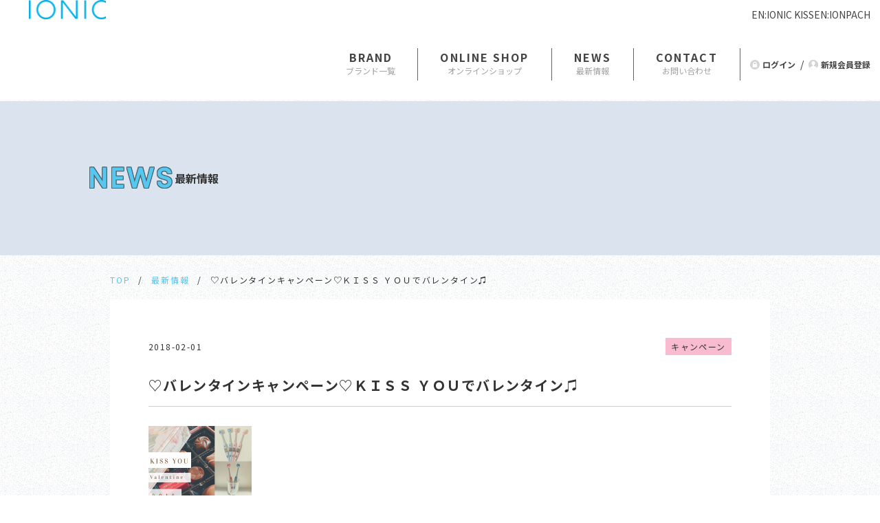

--- FILE ---
content_type: text/html; charset=UTF-8
request_url: https://www.ionic.co.jp/2018/02/01&id=951
body_size: 5421
content:
<!DOCTYPE html>
<html lang="ja">
<head>
<!-- Google tag (gtag.js) -->
<script async src="https://www.googletagmanager.com/gtag/js?id=UA-87925573-1"></script>
<script>
  window.dataLayer = window.dataLayer || [];
  function gtag(){dataLayer.push(arguments);}
  gtag('js', new Date());

  gtag('config', 'UA-87925573-1');
</script>

<!-- Google tag (gtag.js) -->
<script async src="https://www.googletagmanager.com/gtag/js?id=G-936F1CHHMP"></script>
<script>
  window.dataLayer = window.dataLayer || [];
  function gtag(){dataLayer.push(arguments);}
  gtag('js', new Date());

  gtag('config', 'G-936F1CHHMP');
</script>


<meta charset="UTF-8">
<meta name="viewport" content="width=device-width, initial-scale=1">

<link rel="shortcut icon" href="https://www.ionic.co.jp/common/img/favicon.ico">
<link rel="apple-touch-icon" href="https://www.ionic.co.jp/common/img/apple-touch-icon.png">

<title>♡バレンタインキャンペーン♡ＫＩＳＳ ＹＯＵでバレンタイン♫ &#8211; アイオニック公式サイト &#8211; アイオニック株式会社</title>
<meta name='robots' content='max-image-preview:large' />
	<style>img:is([sizes="auto" i], [sizes^="auto," i]) { contain-intrinsic-size: 3000px 1500px }</style>
	<style id='wp-block-library-theme-inline-css' type='text/css'>
.wp-block-audio :where(figcaption){color:#555;font-size:13px;text-align:center}.is-dark-theme .wp-block-audio :where(figcaption){color:#ffffffa6}.wp-block-audio{margin:0 0 1em}.wp-block-code{border:1px solid #ccc;border-radius:4px;font-family:Menlo,Consolas,monaco,monospace;padding:.8em 1em}.wp-block-embed :where(figcaption){color:#555;font-size:13px;text-align:center}.is-dark-theme .wp-block-embed :where(figcaption){color:#ffffffa6}.wp-block-embed{margin:0 0 1em}.blocks-gallery-caption{color:#555;font-size:13px;text-align:center}.is-dark-theme .blocks-gallery-caption{color:#ffffffa6}:root :where(.wp-block-image figcaption){color:#555;font-size:13px;text-align:center}.is-dark-theme :root :where(.wp-block-image figcaption){color:#ffffffa6}.wp-block-image{margin:0 0 1em}.wp-block-pullquote{border-bottom:4px solid;border-top:4px solid;color:currentColor;margin-bottom:1.75em}.wp-block-pullquote cite,.wp-block-pullquote footer,.wp-block-pullquote__citation{color:currentColor;font-size:.8125em;font-style:normal;text-transform:uppercase}.wp-block-quote{border-left:.25em solid;margin:0 0 1.75em;padding-left:1em}.wp-block-quote cite,.wp-block-quote footer{color:currentColor;font-size:.8125em;font-style:normal;position:relative}.wp-block-quote:where(.has-text-align-right){border-left:none;border-right:.25em solid;padding-left:0;padding-right:1em}.wp-block-quote:where(.has-text-align-center){border:none;padding-left:0}.wp-block-quote.is-large,.wp-block-quote.is-style-large,.wp-block-quote:where(.is-style-plain){border:none}.wp-block-search .wp-block-search__label{font-weight:700}.wp-block-search__button{border:1px solid #ccc;padding:.375em .625em}:where(.wp-block-group.has-background){padding:1.25em 2.375em}.wp-block-separator.has-css-opacity{opacity:.4}.wp-block-separator{border:none;border-bottom:2px solid;margin-left:auto;margin-right:auto}.wp-block-separator.has-alpha-channel-opacity{opacity:1}.wp-block-separator:not(.is-style-wide):not(.is-style-dots){width:100px}.wp-block-separator.has-background:not(.is-style-dots){border-bottom:none;height:1px}.wp-block-separator.has-background:not(.is-style-wide):not(.is-style-dots){height:2px}.wp-block-table{margin:0 0 1em}.wp-block-table td,.wp-block-table th{word-break:normal}.wp-block-table :where(figcaption){color:#555;font-size:13px;text-align:center}.is-dark-theme .wp-block-table :where(figcaption){color:#ffffffa6}.wp-block-video :where(figcaption){color:#555;font-size:13px;text-align:center}.is-dark-theme .wp-block-video :where(figcaption){color:#ffffffa6}.wp-block-video{margin:0 0 1em}:root :where(.wp-block-template-part.has-background){margin-bottom:0;margin-top:0;padding:1.25em 2.375em}
</style>
<link rel='stylesheet' id='ionic-reset-css' href='https://www.ionic.co.jp/common/css/reset.css' type='text/css' media='all' />
<link rel='stylesheet' id='ionic-style-css' href='https://www.ionic.co.jp/common/css/style.css' type='text/css' media='all' />
<link rel='stylesheet' id='slick-theme-css' href='https://www.ionic.co.jp/common/css/slick-theme.css' type='text/css' media='all' />
<link rel='stylesheet' id='slick-css' href='https://www.ionic.co.jp/common/css/slick.css' type='text/css' media='all' />
<link rel="canonical" href="https://www.ionic.co.jp/2018/02/01&#038;id=951" />

<meta property="og:title" content="♡バレンタインキャンペーン♡ＫＩＳＳ ＹＯＵでバレンタイン♫">
<meta property="og:description" content="もうすぐバレンタインデー!スイーツだけでなく、歯のお手入れも気遣ってもらえると嬉しいですよね。KISS YOUオンラインショップでは、バレンタインキャンペーンとして以下を実施します。・ハートやイニシャ">
<meta property="og:type" content="article">
<meta property="og:url" content="https://www.ionic.co.jp/2018/02/01&#038;id=951">
<meta property="og:image" content="https://www.ionic.co.jp/common/img/img_ogp.jpg">
<meta property="og:site_name" content="アイオニック公式サイト - アイオニック株式会社">
<meta name="twitter:card" content="summary">
<meta name="twitter:site" content="@kissyou_ion">
<meta property="og:locale" content="ja_JP">
<link rel="icon" href="https://www.ionic.co.jp/common/uploads/cropped-favicon-32x32.jpg" sizes="32x32" />
<link rel="icon" href="https://www.ionic.co.jp/common/uploads/cropped-favicon-192x192.jpg" sizes="192x192" />
<link rel="apple-touch-icon" href="https://www.ionic.co.jp/common/uploads/cropped-favicon-180x180.jpg" />
<meta name="msapplication-TileImage" content="https://www.ionic.co.jp/common/uploads/cropped-favicon-270x270.jpg" />
</head>

<body  class="wp-singular post-template-default single single-post postid-951 single-format-standard wp-embed-responsive wp-theme-ionic">
	
	
<header>
  <div class="inner">
  
  <h1 class="hd_logo"><a href="https://www.ionic.co.jp/"><img src="https://www.ionic.co.jp/common/img/logo.png" alt="" ></a></h1>

  <div id="nav_area">
    <div class="inner">
      <div class="main_nav">
        <!-- ▼グローバルナビ -->
                <nav>
        <div class="menu-nav-container"><ul id="menu-nav" class="menu"><li id="menu-item-47" class="menu-item menu-item-type-post_type menu-item-object-page menu-item-47"><a href="https://www.ionic.co.jp/brand" data-label="ブランド一覧">BRAND</a></li>
<li id="menu-item-48" class="menu-item menu-item-type-custom menu-item-object-custom menu-item-48"><a href="https://kissyou.store/" data-label="オンラインショップ">ONLINE SHOP</a></li>
<li id="menu-item-49" class="menu-item menu-item-type-post_type menu-item-object-page menu-item-49"><a href="https://www.ionic.co.jp/newsall" data-label="最新情報">NEWS</a></li>
<li id="menu-item-50" class="menu-item menu-item-type-custom menu-item-object-custom menu-item-50"><a href="https://kissyou.store/pages/contact" data-label="お問い合わせ">CONTACT</a></li>
</ul></div>        </nav>
                <!-- ▲グローバルナビ -->
      
                <div class="member_links">
        <div class="menu-%e3%83%a1%e3%83%b3%e3%83%90%e3%83%bc%e3%83%aa%e3%83%b3%e3%82%af-container"><ul id="menu-%e3%83%a1%e3%83%b3%e3%83%90%e3%83%bc%e3%83%aa%e3%83%b3%e3%82%af" class="menu"><li id="menu-item-65" class="menu-item menu-item-type-custom menu-item-object-custom menu-item-65"><a href="https://kissyou.store/account/register">新規会員登録</a></li>
<li id="menu-item-66" class="menu-item menu-item-type-custom menu-item-object-custom menu-item-66"><a href="https://kissyou.store/account/login">ログイン</a></li>
</ul></div>        </div>
        
      </div><!--// main_nav -->
        

                <div class="hd_links">
        <div class="menu-%e3%83%98%e3%83%83%e3%83%80%e3%83%bc%e3%83%aa%e3%83%b3%e3%82%af-container"><ul id="menu-%e3%83%98%e3%83%83%e3%83%80%e3%83%bc%e3%83%aa%e3%83%b3%e3%82%af" class="menu"><li id="menu-item-62" class="menu-item menu-item-type-custom menu-item-object-custom menu-item-62"><a href="https://theionicbrush.com/">EN:IONIC KISS</a></li>
<li id="menu-item-63" class="menu-item menu-item-type-custom menu-item-object-custom menu-item-63"><a href="https://myionpa.com/">EN:IONPA</a></li>
<li id="menu-item-64" class="menu-item menu-item-type-custom menu-item-object-custom menu-item-64"><a href="https://kissyou.world.tmall.com/shop/view_shop.htm?spm=a312a.7700824.0.0.6f1cbbce0Gpwoe">CH</a></li>
</ul></div>        </div>
        
    </div><!--// inner -->
  </div><!--// navArea -->

    <div class="toggle_btn">
    <span></span>
    <span></span>
    <span></span>
    </div>

</header>

<div class="contents">
	<div class="page_ttl_box">
		<div class="inner">
			<h2>最新情報</h2>
		</div><!--// inner -->
	</div><!--// page_ttl_box -->

	

<ul class="breadcrumb"><li><a href="https://www.ionic.co.jp"><span>TOP</span></a></li><li><a href="https://www.ionic.co.jp/newsall">最新情報</a></li><li><span>♡バレンタインキャンペーン♡ＫＩＳＳ ＹＯＵでバレンタイン♫</span></li></ul><!--// breadcrumbs -->
<article>
	
	<ul class="news_dtl_info">
		<li class="date"><time datetime="2018-02-01T09:00:00+09:00" class="top_entry_date">2018-02-01</time></li>
		<li class="category campaign">キャンペーン</li>
	</ul>
	
	<div class="news_dtl_ttl">
		<h2>♡バレンタインキャンペーン♡ＫＩＳＳ ＹＯＵでバレンタイン♫</h2>
	</div>
	
	<div class="news_dtl_article">
	
<figure class="wp-block-image size-full"><img decoding="async" width="150" height="150" src="https://www.ionic.co.jp/common/uploads/1aef150a8cb33febf239248497b9e0b7.png" alt="" class="wp-image-952"/></figure>



<p>もうすぐバレンタインデー!スイーツだけでなく、歯のお手入れも気遣ってもらえると嬉しいですよね。<br>KISS YOUオンラインショップでは、バレンタインキャンペーンとして以下を実施します。<br>・ハートやイニシャル付きの歯ブラシの特別セットを最大35％OFF！<br>・さらに上記ご購入＋SNSやブログ投稿でスペアブラシ（２p）を1本プレゼント！</p>



<p>∴‥∵‥∴‥∵‥∴‥∴‥∵‥∴‥∵∴‥∵‥∴‥∵‥∴<br>★対象商品<br>『ｲﾆｼｬﾙｻｰﾋﾞｽ付極細ワイドヘッド本体・替えセット』<br>　・本体 ふつう　　 1本　　<br>　・替え2P ふつう 　1本　<br>　通常価格　1,188円　→　777円　　35％OFF！！<br>　ご購入は<a href="https://www.ionic.co.jp/products/detail/55">こちら</a><br>『ｲﾆｼｬﾙｻｰﾋﾞｽ付極細ワイドヘッド本体ペアセット』<br>　・本体 ふつう　　2本　<br>　通常価格　1,296円　→　888円　　33％OFF！！<br>　ご購入は<a href="https://www.ionic.co.jp/products/detail/56">こちら</a><br>『ｲﾆｼｬﾙｻｰﾋﾞｽ付極細ワイドヘッド本体+抗菌歯ブラシケース』<br>　・本体 ふつう　　 1本　　<br>　・KISS YOU専用抗菌歯ブラシケース　   1個　<br>　通常価格　1,188円　→　777円　　35％OFF！！<br>　ご購入は<a href="https://www.ionic.co.jp/products/detail/57">こちら</a><br>★販売期間<br>　2018年2月1日～2018年2月14日</p>



<p>◆プレゼント応募方法<br>STEP1.　KISS YOUオンラインショップにてキャンペーン対象商品をご購入。<br>STEP2.　イニシャル歯ブラシについての感想や使用感、画像をSNS(facebook,twitter,Instagram）やブログでアップする。<br>STEP3.　下記お問い合わせフォームのお問い合わせ内容欄に、お好きなブラシの種類をご入力いただき、ご投稿いただいたSNSやブログのURLを貼り付けて下さい。<br>STEP4.　投稿記事を確認後、プレゼントを発送します。<br>　　　　<a href="https://www.ionic.co.jp/contact">お問い合わせフォーム</a><br>◆応募期間<br>　2018年2月1日～2018年3月31日<br>∴‥∵‥∴‥∵‥∴‥∴‥∵‥∴‥∵∴‥∵‥∴‥∵‥∴<br>今年のバレンタインはいつもと少し趣向を変えて、チョコレートと一緒に歯ブラシをプレゼントしてみてはいかがでしょう♪<br>イオン歯ブラシKISS YOUは、内蔵電池によるマイナスイオンの力で虫歯・口臭・歯周病の原因となる歯垢を効率よく落とす歯ブラシです。<br>歯磨き粉は不要の為、いつでもどこでもKISS YOU 1本で歯磨きが出来ます。<br>あま～いチョコレートを食べた後にKISS YOUで歯磨きすれば、お口の中がスッキリ！虫歯予防にも最適です！<br>KISS YOUオンラインショップでは、バレンタインにチョコレートと一緒に贈る歯ブラシとして、ハートやイニシャル付きの歯ブラシを特別価格にて販売致します。<br>期間限定価格ですので、このチャンスをお見逃しなく！</p>
	</div>
	

<ul class="post_link_box">
<li class="item prev"><a href="https://www.ionic.co.jp/2018/01/09&id=944" rel="prev"></a></li>	
<li class="item all"><a href="https://www.ionic.co.jp/newsall">一覧へ</a></li>	
<li class="item next"><a href="https://www.ionic.co.jp/2018/02/28&id=954" rel="next"></a></li>	
</ul>


</article>

    
	</div><!--// contents -->
	
<footer>

<div class="inner">

<div class="ft_nav">

<div class="nav_item">
    <div class="menu-footer01-container"><ul id="menu-footer01" class="menu"><li id="menu-item-40" class="menu-item menu-item-type-post_type menu-item-object-page menu-item-has-children menu-item-40"><a href="https://www.ionic.co.jp/brand">ブランド一覧</a>
<ul class="sub-menu">
	<li id="menu-item-43" class="menu-item menu-item-type-custom menu-item-object-custom menu-item-43"><a href="/ionpa/">IONPA</a></li>
	<li id="menu-item-44" class="menu-item menu-item-type-custom menu-item-object-custom menu-item-44"><a href="/ionic/">ionic</a></li>
	<li id="menu-item-1685" class="menu-item menu-item-type-custom menu-item-object-custom menu-item-1685"><a href="/features">KISS YOU</a></li>
</ul>
</li>
<li id="menu-item-41" class="menu-item menu-item-type-custom menu-item-object-custom menu-item-41"><a href="https://www.ionic.co.jp/products/list">オンラインショップ</a></li>
<li id="menu-item-42" class="menu-item menu-item-type-post_type menu-item-object-page menu-item-42"><a href="https://www.ionic.co.jp/newsall">最新情報</a></li>
</ul></div>  </div>

<div class="nav_item">
    <div class="menu-footer02-container"><ul id="menu-footer02" class="menu"><li id="menu-item-83" class="menu-item menu-item-type-post_type menu-item-object-page menu-item-83"><a href="https://www.ionic.co.jp/about">会社概要</a></li>
<li id="menu-item-84" class="menu-item menu-item-type-custom menu-item-object-custom menu-item-84"><a href="https://kissyou.store/pages/contact">お問い合わせ</a></li>
<li id="menu-item-1435" class="menu-item menu-item-type-post_type menu-item-object-page menu-item-1435"><a href="https://www.ionic.co.jp/academic">学術資料</a></li>
</ul></div>  </div>
  
<div class="nav_item">
    <div class="menu-footer03-container"><ul id="menu-footer03" class="menu"><li id="menu-item-1449" class="menu-item menu-item-type-post_type menu-item-object-page menu-item-1449"><a href="https://www.ionic.co.jp/reviews">お客様の声</a></li>
<li id="menu-item-214" class="menu-item menu-item-type-post_type menu-item-object-page menu-item-214"><a href="https://www.ionic.co.jp/faq">よくあるご質問</a></li>
<li id="menu-item-86" class="menu-item menu-item-type-post_type menu-item-object-page menu-item-has-children menu-item-86"><a href="https://www.ionic.co.jp/columns">コラム</a>
<ul class="sub-menu">
	<li id="menu-item-252" class="menu-item menu-item-type-post_type menu-item-object-page menu-item-252"><a href="https://www.ionic.co.jp/columns01">イオン歯ブラシってなに？</a></li>
	<li id="menu-item-256" class="menu-item menu-item-type-post_type menu-item-object-page menu-item-256"><a href="https://www.ionic.co.jp/columns02">なぜ歯を磨くの？</a></li>
	<li id="menu-item-262" class="menu-item menu-item-type-post_type menu-item-object-page menu-item-262"><a href="https://www.ionic.co.jp/columns03">歯の病気、どうやって予防するの？</a></li>
	<li id="menu-item-261" class="menu-item menu-item-type-post_type menu-item-object-page menu-item-261"><a href="https://www.ionic.co.jp/columns04">「歯垢なしの日」に寄せて</a></li>
</ul>
</li>
</ul></div>  </div>

<div class="sns">
  <i><a href="https://line.me/R/ti/p/%40ciy9141w" target="_blank"><img src="https://www.ionic.co.jp/common/img/sns_line.png" /></a></i>
  <i><a href="https://twitter.com/kissyou_ion" target="_blank"><img src="https://www.ionic.co.jp/common/img/sns_tw.png" /></a></i>
  <i><a href="https://www.facebook.com/IONIC.KISS/" target="_blank"><img src="https://www.ionic.co.jp/common/img/sns_fb.png" /></a></i>
</div>

<div class="ft_logo">
  <p class="image"><img src="https://www.ionic.co.jp/common/img/logo_footer.png" alt="IONIC"></p>
  <span>アイオニック株式会社</span>
</div><!--// footer_logo -->
  
<ul class="ft_sub_nav">
  <li><a href="https://www.ionic.co.jp/sitemap">サイトマップ</a></li>
  <li><a href="https://www.ionic.co.jp/help/privacy">個人情報保護方針</a></li>
  <li><a href="https://www.ionic.co.jp/terms">ご利用条件</a></li>
  <li><a href="https://www.ionic.co.jp/help/tradelaw">特定商取引法に基づく表記</a></li>
</ul>

</div><!--// ft_nav -->


</div><!--// inner -->
  
<small class="copyright">Copyright&copy; 2017
<script>new Date().getFullYear()>2017&&document.write('- '+new Date().getFullYear());</script>
	, IONIC Corporation. All rights reserved.
</small>
</footer><!--// footer -->

<script type="speculationrules">
{"prefetch":[{"source":"document","where":{"and":[{"href_matches":"\/*"},{"not":{"href_matches":["\/wp\/wp-*.php","\/wp\/wp-admin\/*","\/common\/uploads\/*","\/wp\/wp-content\/*","\/wp\/wp-content\/plugins\/*","\/wp\/wp-content\/themes\/ionic\/*","\/*\\?(.+)"]}},{"not":{"selector_matches":"a[rel~=\"nofollow\"]"}},{"not":{"selector_matches":".no-prefetch, .no-prefetch a"}}]},"eagerness":"conservative"}]}
</script>
<script type="text/javascript" src="https://ajax.googleapis.com/ajax/libs/jquery/2.2.4/jquery.min.js" id="jq-js"></script>
<script type="text/javascript" src="https://www.ionic.co.jp/common/script/style.js" id="ionic-style-js"></script>
<script type="text/javascript" src="https://www.ionic.co.jp/common/script/slick.min.js" id="slick-js"></script>
<script type="text/javascript" src="https://www.ionic.co.jp/common/script/slide.js" id="slide-js"></script>
</body>
</html>

--- FILE ---
content_type: text/css
request_url: https://www.ionic.co.jp/common/css/style.css
body_size: 13509
content:
@charset "UTF-8";

@import url('https://fonts.googleapis.com/css2?family=Noto+Sans+JP:wght@300;400;500;600;700;900&display=swap');
@import url('https://fonts.googleapis.com/css2?family=Poppins&display=swap');
@import url('https://fonts.googleapis.com/css2?family=Didact+Gothic&display=swap');


/*====================================
/*
/* BASE
/*
/*===================================*/
html{
height: 100%;/*-- フッターを最下部に固定するための指定 --*/
font-size: 62.5%; /*-- ベースのフォントサイズを10pxに指定 各要素のフォントサイズ指定は rem で --*/
}

body{
font-family: 'Noto Sans JP', sans-serif;
font-size: 1.4em;
font-weight: 400;
color: #333333;
-webkit-text-size-adjust: 100%;/*-- iOSのSafariで意図せずフォントサイズが大きくなるのを防ぐ --*/
min-height: 100vh; /*-- フッターを最下部に固定するための指定 --*/
display: flex; /*-- フッターを最下部に固定するための指定 --*/
flex-direction: column; /*-- フッターを最下部に固定するための指定 --*/
background: url(../img/bg_wall.png) repeat 0 0;
}

.contents {
flex: 1; /*-- フッターを最下部に固定するための指定 --*/
}

/*====================================
/*
/* COMMON
/*
/*===================================*/

/*====================================
 ページトップへ戻る
====================================*/
.gotop {
position: fixed;
bottom: 1em; right: 1em;
z-index: 3;
}

.gotop a {
border: solid 4px rgba( 0, 0, 0, 1);
border-radius: 50%;
width: 60px;
height: 60px;
display: block;
}

.gotop a span::before {
content: "";
display: block;
width: 30%;
height: 30%;
border-left: 4px solid #000;
border-top: 4px solid #000;
border-radius: 10%;
transform: translate(-50%, 0) rotate(45deg);
position: absolute;
top: 38%; left: 50%;
}

.gotop a:link,
.gotop a:visited {
}

.gotop a:hover,
.gotop a:active {
opacity: .6;
}


/*====================================
 パンくずリスト
====================================*/
.breadcrumb {
width: 90%;
max-width: 960px;
margin: 2em auto 0;
display: flex;
flex-wrap: wrap;
gap: 0.4em 0;
}

.breadcrumb li {
font-size: 1.2rem;
letter-spacing: .15em;
line-height: 1.3em;
}

.breadcrumb li::after {
content: "/";
margin: 0 1em 0;
}

.breadcrumb li:last-child::after {
content: "";
}

.breadcrumb li a {
color: #55c6f0;
text-decoration: none;
}

/*====================================
 テキストリンク
====================================*/
.contents a {
text-decoration: none;
color: #55c6f0;
transition: opacity ease .2s;
}

.contents  a:link,
.contents  a:visited {
text-decoration: none;
color: #55c6f0;
}

.contents  a:hover,
.contents  a:active {
text-decoration: none;
color: #2c98c5;
}

/*====================================
 ページネーション
====================================*/
.pagination {
display: flex;
margin: 2em auto 0;
gap: .4em;
justify-content: center;
}

.pagination .page-numbers {
position: relative;
display: block;
border: solid .05rem #55c6f0;
width: 30px;
height: 30px;
line-height: 30px;
text-align: center;
}

.pagination .page-numbers.current {
background: #55c6f0;
border: solid .05rem #55c6f0;
color: #FFF;
}

.pagination a:hover {
border: solid .05rem #55c6f0;
background: #55c6f0;
color: #FFF;
}

.pagination a:hover .prev::before,
.pagination a:hover .next::before {
border-right: 1px solid #FFF;
border-top: 1px solid #FFF;
}

.pagination .prev::before,
.pagination .next::before{
content: "";
display: inline-block;
border-right: 1px solid #55c6f0;
border-top: 1px solid #55c6f0;
width: 6px;
height: 6px;
position: absolute;
}

.pagination .prev::before {
transform: translate(-50%,-50%) rotate( 225deg );
top: 50%; left: 50%;
}

.pagination .next::before {
transform: translate(-50%,-50%) rotate( 45deg );
top: 50%; left: 50%;
}

.pagination .page-numbers.dots {
color: #55c6f0;
}

/*====================================
 リンクボタン
====================================*/
.btn {
font-size: 1.6rem;
position: relative;
display: inline-block;
text-align: center;
text-decoration: none;
padding: 1.2em 0 1em;
width: 100%;
}

.btn.blu {
background-color: #55C6F0;
}

.btn.gry {
background-color: #626262;
}

a:link.btn,
a:visited.btn,
a:hover.btn,
a:active.btn {
color: #FFF;
text-decoration: none;
}

.btn::before,
.btn::after {
position: absolute;
width: .5em;
height: .5em;
right: 1em;
top: 50%;
content: '';
border-top: .18em solid #FFF;
border-left: .18em solid #FFF;
transform: translate(0,-50%) rotate(135deg);
}

.btn::after {
opacity: 0;
right: 2em;
}

.btn:hover::before {
animation: arrowbefore .5s;
}

.btn:hover::after {
animation: arrowafter .5s;
}

@keyframes arrowbefore {
  100% {
    right: -1em;
    opacity: 0;
  }
}

@keyframes arrowafter {
  99% {
    right: 1em;
    opacity: 1;
  }
  100% {
    opacity: 0;
  }
}

/*====================================
/*
/* FOOTER
/*
/*===================================*/
footer {
width: 100%;
background: #FFF;
padding: 3em 0 0;
}

footer > .inner {
width: 94%;
text-align: center;
margin: 0 auto;
}

/*====================================
 フッター　リンクテキスト
====================================*/
footer a {
color: #A0A0A0;
text-decoration: none;
font-weight: bold;
}

footer a::link,
footer a::visited {
color: #A0A0A0;
text-decoration: none;
font-weight: bold;
}

footer a:hover,
footer a:active {
text-decoration: none;
color: #55c6f0;
}

/*====================================
 フッターロゴ
====================================*/
.ft_logo {
width: 100%;
display: flex;
flex-direction: column;
order: 1;
}

.ft_logo span {
font-size: 1.6rem;
margin: .8em 0 0;
}

/*====================================
 フッター　ナビゲーション
====================================*/
.ft_nav {
font-size: 1.4rem;
display: flex;
flex-direction: column;
}

.ft_nav > .nav_item {
width: 100%;
order: 2;
}

.ft_nav > .nav_item  ul > li{
margin: 2em 0 0;
}

.ft_nav > .nav_item  ul > li > ul {
display: none;
}

/*====================================
 フッター　サブナビゲーション
====================================*/
.ft_sub_nav {
width: 100%;
font-size: 1.1rem;
display: flex;
justify-content: center;
align-items: center;
gap: 0 1.5em;
margin: 4em 0 0;
order: 4;
}

.ft_sub_nav > li:first-child {
display: none;
}

/*====================================
 SNSリンク
====================================*/
.sns {
width: 100%;
display: flex;
justify-content: center;
gap: 0 1em;
margin: 3em 0 0;
order: 3;
}

.sns i {
width: 3em;
}

.sns i a:hover {
opacity: .6;
}

.sns i img {
width: 100%;
}

/*====================================
 コピーライト
====================================*/
.copyright {
display: block;
width: 100%;
text-align: center;
font-size: 1.0rem;
line-height: 1.4em;
margin: 4em 0 0;
padding: 3em 0;
border-top: solid 1px #626262;
}


/*====================================
/*
/* HEADER
/*
/*===================================*/
header {
width: 100%;
background: #FFF;
text-align: center;
position: fixed;
z-index: 999;
}

header > .inner {
display: flex;
}

/*====================================
 ヘッダーロゴ
====================================*/
.hd_logo {
width: 100%;
background: #FFF;
padding: 1em 0;
}

.hd_logo img {
width: 8em;
}

/*====================================
 ナビゲーションエリア
====================================*/
#nav_area {
display: none;
position: fixed;
top: 4em; left: 0;
padding: 3em;
margin: 0 0 0;
width: 100%;
background: #55C6F0;
overflow-x: hidden;
overflow-y: auto;
-webkit-overflow-scrolling: touch;
}

#nav_area > .inner {
display: flex;
flex-direction: column;
}

/*====================================
 メインナビゲーション
====================================*/
nav ul {
line-height: 0;
text-align: left;
}

nav ul li {
width: 100%;
height: 60px;
line-height: 60px;
white-space: nowrap;
border-bottom: solid 1px #FFF;
position: relative;
}

nav ul li::after {
position: absolute;
display: block;
content: "";
width: 1em;
height: 1em;
border-top: solid .2rem #FFF;
border-left: solid .2rem #FFF;
right: .4em; top: 50%;
transform: translateY(-50%) rotate(135deg);
}

nav ul li a {
width: 100%;
height: 100%;
font-size: 1.6rem;
font-weight: 700;
color: #272343;
display: block;
text-decoration: none;
padding: 0 .5em;
}

nav ul li a:link,
nav ul li a:visited {
color: #FFF;
text-decoration: none;
}

nav ul li a:hover,
nav ul li a:active {
color: #FFF;
text-decoration: none;
}

/* ナビゲーションメニューの説明表示 */
nav ul li a::after {
display: inline-block;
content: attr(data-label);
font-size: 1.0rem;
font-weight: normal;
margin: 0 0 0 1.5em;
}

/*====================================
 海外サイトリンク
====================================*/
.hd_links ul {
display: flex;
justify-content: space-between;
gap: 1em;
padding: 1em 0;
}

.hd_links ul li {
width: 33.3%;
font-size: 1.2rem;
}

.hd_links ul li a {
text-decoration: none;
color: #FFF;
font-weight: bold;
}

/*====================================
 新規会員登録・ログイン
====================================*/
.member_links ul{
display: flex;
justify-content: center;
position: relative;
padding: 2em;
}

.member_links ul::after {
content: "/";
position: absolute;
color: #FFF;
left: 50%; top: 50%;
transform: translate(-50%, -50%);
}

.member_links ul li {
width: 50%;
}

.member_links ul li::before {
display: inline-block;
content: "";
background-size: contain;
width: 1em;
height: 1em;
vertical-align: middle;
margin: -.2em .3em 0 0;
}

.member_links ul li:nth-child(1)::before {
background: url(../img/icon_member.svg)no-repeat;
}

.member_links ul li:nth-child(2)::before {
background: url(../img/icon_login.svg)no-repeat;
}

.member_links ul li a {
text-decoration: none;
color: #FFF;
}

/*====================================
 toggle_btn
====================================*/
.toggle_btn {
display: block;
position: absolute;
top: .8em; left: 1em;
width: 2em;
height: 2.2em;
text-indent: -9999px;
cursor: pointer;
}

.toggle_btn span {
display: block;
position: absolute;
background: #1EB0EC;
transition: all .5s;
width: 100%;
height: 4px;
border-radius: 1.5em;
}

.toggle_btn span:nth-child(1) {
top: .1em;
}

.toggle_btn span:nth-child(2) {
top: .96em;
}

.toggle_btn span:nth-child(3) {
top: 1.8em;
}

.open .toggle_btn span:nth-child(1) {
transform: translate(0, .85em) rotate(-45deg);
}

.open .toggle_btn span:nth-child(2) {
opacity: 0;
transition: all .4s ease-out;
}

.open .toggle_btn span:nth-child(3) {
transform: translate(0, -.85em) rotate(45deg);
}

/*====================================
 ヘッダーコピー
====================================*/
.hd_copy {
margin: 4em 0 0;
width: 100%;
text-align: center;
background: #55C6F0;
padding: .9em 0 .5em;
}

.hd_copy p {
color: #FEF100;
font-weight: bold;
line-height: 1.4em;
}

.hd_copy p span {
display: inline-block;
position: relative;
}

.hd_copy p span::before,
.hd_copy p span::after {
position: absolute;
display: inline-block;
content: "";
width: 2px;
height: 1em;
background: #FEF100;
top: .2em;
}

.hd_copy p span::before {
left: -.5em;
transform: rotate(-25deg);
}

.hd_copy p span::after {
right: -.5em;
transform: rotate(25deg);
}

/*====================================
/*
/* ヒーローイメージ
/*
/*===================================*/
.hero {
width: 100%;
}

/*====================================
 スライド　イメージ
====================================*/
.slide {
display: none;
position: relative;
margin: 0;
padding: 0;
}

/*slick-initializedが付与されたら表示*/
.slide.slick-initialized{
display: block;
}
 
.slide .slick-slide img {
display: block;
width: 100%;
height: 50vw;
object-fit: cover;
}

/*====================================
 keyスライド　テキスト・リンクボタン
====================================*/
.slide .item {
position: relative;
}

.slide_copy {
width: 70%;
position: absolute;
top: 50%; left: 50%;
transform: translate(-50%,-50%);
}

/* キャッチコピー */
.catch {
font-family: 'Noto Sans JP', sans-serif;
font-size: 1.5rem;
color: #51504E;
letter-spacing: -.1em;
line-height: 1.4em;
font-weight: 700;
position: relative;
}

/* ＠コスメロゴ */
/*.catch::before {
display: block;
content: "";
width: 5em;
height: 5em;
background: url(../uploads/icon_cosme.png);
background-size: contain;
background-repeat: no-repeat;
position: absolute;
top: -.5em; right: -5.2em;
}*/

/* リンクボタン */
.btn_box {
display: flex;
flex-direction: column;
margin: 1em 0 0;
gap: .3em 0;
}

.btn_box .btn {
font-size: 1.2rem;
position: relative;
display: inline-block;
text-align: center;
text-decoration: none;
padding: 1em 0 .8em;
width: 14em;
}



/*====================================
 スライド　矢印
====================================*/
.slide .slick-arrow {
width: 30px;
height: 30px;
border-radius: 50%;
background-color: #626262;
cursor: pointer;
border: none;
outline: none;
font-size: 0;
position: absolute;
top: 50%;
z-index: 1;
}

.slide .slick-arrow:hover,
.slide .slick-arrow:active {
background-color: #626262;
opacity: .8;
}

.slide .slick-arrow::before {
content: '';
display: block;
width: .5em;
height: .5em;
border-top: solid 2px #FFF;
border-left: solid 2px #FFF;
position: absolute;
top: 50%; 
}
.slide .slick-next {
right: 1vw;
}
.slide .slick-prev {
left: 1vw;
}
.slide .slick-next::before {
left: 45%;
transform: translate(-50%, -50%) rotate(135deg);
}
.slide .slick-prev::before {
left: 55%;
transform: translate(-50%, -50%) rotate(-45deg);
}

/*====================================
/*
/* PAGE TITLE
/*
/*===================================*/
.page_ttl_box {
background: #DAE3EE;
width: 100%;
}

.page_ttl_box > .inner {
width: 80%;
max-width: 1280px;
margin: 0 auto;
height: 10em;
display: flex;
align-items: center;
}

.page_ttl_box > .inner h2 {
display: flex;
flex-direction: column;
font-size: 1.6rem;
gap: .5em;
}

.page_ttl_box > .inner h2::before {
font-family: 'Poppins', sans-serif;
font-size: 2.8rem;
color: #55C7F0;
letter-spacing: .1em;
text-shadow: -1px -1px 0 #4C646C,
-1px 0 0 #4C646C, -1px 1px 0 #4C646C,
0 -1px 0 #4C646C, 0 1px 0 #4C646C,
1px -1px 0 #4C646C,  1px 0 0 #4C646C,
1px 1px 0 #4C646C;
}

.page_ttl_box > .inner h2::before {
content: ""
}

.brand .page_ttl_box > .inner h2::before {
content: "BRAND"
}

.columns .page_ttl_box > .inner h2::before {
content: "COLUMN"
}

.archive .page_ttl_box > .inner h2::before,
.single .page_ttl_box > .inner h2::before,
.newsall .page_ttl_box > .inner h2::before {
content: "NEWS"
}

.privacy .page_ttl_box > .inner h2::before {
content: "PRIVACY POLICY"
}

.academic .page_ttl_box > .inner h2::before {
content: "ACADEMIC JOURNAL"
}

.about .page_ttl_box > .inner h2::before {
content: "ABOUT US"
}

.sitemap .page_ttl_box > .inner h2::before {
content: "SITE MAP"
}

.terms .page_ttl_box > .inner h2::before {
content: "TERMS OF USE"
}

.features .page_ttl_box > .inner h2::before {
content: "KISS YOU"
}

.faq .page_ttl_box > .inner h2::before {
content: "FAQ"
}

.reviews .page_ttl_box > .inner h2::before {
content: "CUSTOMER REVIEWS"
}

.error404 .page_ttl_box > .inner h2::before {
content: "404"
}

/*====================================
/*
/* TOP PAGE
/*
/*===================================*/

/*====================================
 見出し
====================================*/
.section_ttl {
font-family: 'Poppins', sans-serif;
font-size: 2.6rem;
letter-spacing: .1em;
text-shadow: -1px -1px 0 #4C646C,
-1px 0 0 #4C646C, -1px 1px 0 #4C646C,
0 -1px 0 #4C646C, 0 1px 0 #4C646C,
1px -1px 0 #4C646C,  1px 0 0 #4C646C,
1px 1px 0 #4C646C;
}

.section_ttl.blu {
color: #55C7F0;
}

.section_ttl.wh {
color: #FFF;
}

/*====================================
 IONIC CHANNEL
====================================*/
#movie {
width: 80%;
margin: 0 auto;
text-align: center;
padding: 4em 0 4em;
}

#movie ul {
margin: 2em 0 0;
text-align: left;
display: flex;
flex-wrap: wrap;
gap: 3em 0;
}

#movie ul li {
width: 80%;
margin: 0 auto;
}

#movie ul li p {
color: #55C7F0;
font-weight: bold;
margin: 1em 0 0;
}

.movie_item {
width: 100%;
position: relative;
padding-top: 56.25%;
}

.movie_item iframe {
position: absolute;
top: 0;
right: 0;
width: 100%;
height: 100%;
}

.btn_movie {
margin: 4em 0 0;
}

/*====================================
 NEWS
====================================*/
#news {
background: url(../img/bg_news.png) no-repeat;
background-size: cover;
}

#news .inner {
width: 85%;
margin: 0 auto;
text-align: center;
padding: 4em 0;
}

.news_list {
text-align: left;
display: flex;
flex-wrap: wrap;
gap: 1em;
margin: 3em 0 0;
align-items: center;
letter-spacing: .1em;
}

.news_list li {
line-height: 1.8em;
}

.news_list .date {
white-space: nowrap;
}

.news_list .category {
font-size: 1.2rem;
white-space: nowrap;
background: #FFF;
text-align: center;
width: 8em;
flex-shrink: 0;
}

.news_txt {
width: 100%;
}

.news_txt a,
.news_txt a:link,
.news_txt a:visited {
color: #333;
font-size: 1.4rem;
line-height: 1.6em;
}

.news_txt a:hover,
.news_txt a:active {
color: #333;
text-decoration: none;
}

.btn_news {
margin: 4em 0 0;
}

/* メニュー名の英語表示 */
h1::after {
font-family: 'Roboto', sans-serif;
font-weight: 100;
display: block;
content: attr(data-label);
font-size: 1.0rem;
padding: .5em 0 0;
}


/*====================================
/*
/* CONTENTS
/*
/*===================================*/
.contents {
width: 100%;
margin: 4.5em 0 0;
}

article {
font-size: 1.4rem;
line-height: 1.8em;
}


/*====================================
/*
/* 404エラー
/*
/*===================================*/
.error404 article {
width: 90%;
max-width: 960px;
background: #FFF;
margin: 1.5em auto 3em;
padding: 2em;
}

/*====================================
/*
/* 固定ページ共通
/*
/*===================================*/
.page-template-default article {
width: 90%;
max-width: 960px;
background: #FFF;
margin: 1.5em auto 3em;
padding: 2em;
}

/*====================================
 テーブル
====================================*/
.wp-block-table table {
width: 100%;
}

.about .wp-block-table tr,
.tradelaw .wp-block-table tr {
border-top: solid #CCC 1px;
border-bottom: solid #CCC  1px;
}

.about .wp-block-table td,
.tradelaw .wp-block-table td {
padding: 2em 1em;
}

.about .wp-block-table td:nth-of-type(1),
.tradelaw .wp-block-table td:nth-of-type(1) {
white-space: nowrap;
padding: 2em 0 2em 1em;
}

/*====================================
 プライバシーポリシー　番号付リスト
====================================*/
ol.privacy_policy, ol.privacy_policy ol {
counter-reset: cnt;
}

ol.privacy_policy > li {
text-indent: -1.5em;
margin-left: 1.5em;
margin-top: 2em;
}

ol.privacy_policy li::before {
counter-increment: cnt;
content: counter(cnt) ".";
width: 1.5em;
}

ol.privacy_policy > li::before {
text-indent: 0;
display: inline-block;
}

ol.privacy_policy > li > ol {
}

ol.privacy_policy > li > ol > li{
padding-left: 1.5em;
margin: 1em 0 0;
}

ol.privacy_policy > li > ol > li::before{
display: inline-block;
text-indent: 0;
content: "(" counter(cnt) ")";
}

ol.privacy_policy > li > ol.simple_list > li{
padding-left: 1.5em;
margin: 1em 0 0;
}

ol.privacy_policy > li > ol.simple_list > li::before {
display: inline-block;
text-indent: 0;
content: "●";
}

/*====================================
 ご利用条件
====================================*/
.terms article p {
margin: 2em 0 0;
}

.terms article p:first-child {
margin: 0;
}

/*====================================
/*
/* ブランド一覧
/*
/*===================================*/
.bland_article {
margin: 3em auto;
display: flex;
flex-direction: column;
flex-wrap: wrap;
gap: 2em;
}

.breadcrumb + .bland_article {
margin: 2em auto 3em;
}

.brand_img {
width: 100%;
}

.brand_img img {
width: 100%;
height: auto;
}

.brand dl dt img {
height: 2em;
width: auto;
}

.brand dl dd {
font-size: 1.4rem;
line-height: 1.8em;
margin: 1.5em 0 0;
}

.brand dl dd .caption {
display: block;
margin: 2em 0 0;
font-size: 1.2rem;
line-height: 1.4em;
}

.brand_link {
width: 100%;
text-align: center;
}

/*====================================
/*
/* コラム
/*
/*===================================*/
.columns_page_ttl.column01 {
background-image: url(../uploads/column01_key.jpg);
}

.columns_page_ttl.column02 {
background-image: url(../uploads/column02_key.jpg);
}

.columns_page_ttl.column03 {
background-image: url(../uploads/column03_key.jpg);
}

.columns_page_ttl.column04 {
background-image: url(../uploads/column04_key.jpg);
}

.columns_page_ttl {
display: flex;
align-items: center;
width: 90%;
height: 200px;
outline : 1px solid #55C7F0;
outline-offset: -1em;
background-repeat: no-repeat;
background-position: 120px center;
background-size: cover;
margin: 1.5em auto 0;
}

.columns_page_ttl h2 {
font-size: 1.8rem;
line-height: 1.3em;
margin: 0 0 0 3em;
}

.columns_page_ttl h2 span {
display: block;
font-size: 3.0rem;
color: #55C7F0;
margin: 0 0 .3em;
letter-spacing: .1em;
text-shadow: -1px -1px 0 #4C646C,
-1px 0 0 #4C646C, -1px 1px 0 #4C646C,
0 -1px 0 #4C646C, 0 1px 0 #4C646C,
1px -1px 0 #4C646C,  1px 0 0 #4C646C,
1px 1px 0 #4C646C;
}

.columns_article {
margin: 1em 0 0;
}

.columns_article img {
max-width: 100%;
}

.columns_article h3 {
font-size: 2.0rem;
color: #55C7F0;
font-weight: bold;
border-bottom: solid 2px #CCC;
padding: 0 0 1em;
margin: 3em 0 0;
}


.columns_article h3:first-child {
margin: 0 0 0;
}

.columns_article p {
line-height: 2.0em;
margin: 2em 0 0;
}

/*====================================
 コラム　一覧
====================================*/
.columns article {
padding-bottom: 4em;
}

.columns > .inner {
width: 100%;
display: flex;
flex-wrap: wrap;
flex-direction: column;
gap: 6em 2em;
margin: 3em 0 0;
}

.columns > .inner > .columns_item {
width: 100%;
}
/*====================================
 コラム　別記事へのリンク
====================================*/
article.columns_list {
position: relative;
margin: 6em auto 4em;
padding-bottom: 4em;
}

.columns_list > .inner {
display: flex;
flex-direction: column;
gap: 6em 2em;
margin: 3em 0 0;
}

.columns_list_ttl {
width: 100%;
color: #55c6f0;
font-size: 2.4rem;
position: absolute;
top: -.6em;
left: 50%;
transform: translateX(-50%);
text-align: center;
}

.columns_list_ttl::after {
color: #333;
font-size: 1.2rem;
content: "Other columns";
display: block;
margin: .2em 0 0;
}

.columns_item {
position: relative;
aspect-ratio: 2.06 / 1;
width: 100%;
}

.columns_item .bg {
position: absolute;
display: block;
width: 100%;
height: 100%;
overflow: hidden;
z-index: 0;
outline : 1px solid #FFF;
outline-offset: -.8em;
}

.columns_item a {
position: relative;
display: block;
width: 100%;
height: 100%;
color: #333;
}

.columns_item a:link,
.columns_item a:visited,
.columns_item a:hover,
.columns_item a:active {
color: #333;
}

.columns_item .num {
font-size: 3.2rem;
font-weight: bold;
color: #55C7F0;
margin: 0 0 .3em;
letter-spacing: .1em;
text-shadow: -1px -1px 0 #4C646C,
-1px 0 0 #4C646C, -1px 1px 0 #4C646C,
0 -1px 0 #4C646C, 0 1px 0 #4C646C,
1px -1px 0 #4C646C,  1px 0 0 #4C646C,
1px 1px 0 #4C646C;
position: absolute;
top: -.5em;
left: 0;
}

.columns_item .ttl {
width: 100%;
font-weight: bold;
font-size: 1.8rem;
line-height: 1.4em;
text-align: center;
position: absolute;
top: 50%;
left: 50%;
transform: translate(-50%,-50%);
text-shadow: 0 0 2rem #FFF;
}

.columns_item.column01 .bg::before {
background-image: url(../uploads/column01_key.jpg);
}

.columns_item.column02 .bg::before {
background-image: url(../uploads/column02_key.jpg);
}

.columns_item.column03 .bg::before {
background-image: url(../uploads/column03_key.jpg);
}

.columns_item.column04 .bg::before {
background-image: url(../uploads/column04_key.jpg);
}

.columns_item .bg::before {
content: '';
position: absolute;
top: -4px;
bottom: -4px;
left: -4px;
right: -4px;
width: 104%;
height: auto;
filter: blur(4px);
z-index: -1;
background-repeat: no-repeat;
background-size: cover;
transition: background-color 0.5s ease;
}

.columns_item a:hover .bg::before {
background-color: rgba(255,255,255,.3);
background-blend-mode:lighten;
}

.link_btn {
width: 80%;
position: absolute;
bottom: -1.2em;
left: 50%;
transform: translateX(-50%);
}

.link_btn span {
font-size: 1.4rem;
color: #FFF;
width: 100%;
position: relative;
display: inline-block;
text-align: center;
text-decoration: none;
padding: .5em 0 .6em;
background-color: #55C6F0;
cursor: pointer;
}

.link_btn span::before,
.link_btn span::after {
position: absolute;
width: .5em;
height: .5em;
right: 1em;
top: 50%;
content: '';
border-top: .18em solid #FFF;
border-left: .18em solid #FFF;
transform: translate(0,-50%) rotate(135deg);
}

.link_btn span::after {
opacity: 0;
right: 2em;
}

.link_btn span:hover::before {
animation: arrowbefore .5s;
}

.link_btn span:hover::after {
animation: arrowafter .5s;
}

/*====================================
/*
/* よくあるご質問
/*
/*===================================*/
.qa_item {
letter-spacing: .1em;
margin: 3em 0 0;
}

.qa_item dt {
display: flex;
gap: 1em;
align-items: center;
font-size: 1.4rem;
font-weight: 700;
border-bottom: solid 2px #55c6f0;
position: relative;
cursor: pointer;
padding: 0 0 1em;
margin: 3em 0 0;
}

.qa_item dt:first-child {
margin: 0;
}

.qa_item dd.answer {
display: flex;
align-items: start;
position: relative;
cursor: pointer;
padding: 0 0 1em;
margin: 2em 0 0;
gap: 1em;
}

/*-- QAアイコン共通 --*/
.qa_item dt::before,
.qa_item dd.answer::before {
display: block;
font-family: 'Didact Gothic', sans-serif;
font-size: 1.3rem;
text-align: center;
color: #FFF;
font-weight: 400;
width: 30px;
height: 30px;
line-height: 30px;
border-radius: 50%;
outline : 1px solid #FFF;
outline-offset: -3px;
flex-shrink: 0;
}

/*-- Qアイコン --*/
.qa_item dt::before {
content: "Q";
background: #55c6f0;
}

/*-- Aアイコン --*/
.qa_item dd.answer::before {
content: "A";
background: #626262;
}

/*-- Aテキスト --*/
.qa_item dd.answer p {
margin: .3em 0 0;
}

/*-- 矢印 --*/
.qa_item dt::after {
content: "";
display: block;
border-top: solid 2px #55c6f0;
border-left: solid 2px #55c6f0;
width: 16px;
height: 16px;
flex-shrink: 0;
margin: 0 .3em 0 auto;
transform: rotate(-135deg);
transition: transform .5s;
}

.qa_item dt.open::after {
transform: rotate(45deg);
transition: transform .5s;
}

#tag_list {
display: flex;
flex-wrap: wrap;
gap: .5em;
}

#tag_list li {
color: #54C6F0;
cursor: pointer;
}

#tag_list li:hover,
#tag_list li.is_active {
color: #2c98c5;
}

#tag_list li::after {
color: #333;
content: "｜";
}

#tag_list li:last-child::after {
content: "";
}

.qa_item .tags {
display: flex;
flex-wrap: wrap;
gap: .5em;
margin: 1em 0 0;
}

.qa_item .tags .item {
font-size: 1.2rem;
line-height: 1em;
color: #54C6F0;
white-space: nowrap;
display: block;
border: solid 1px #54C6F0;
padding: .2em .5em .3em;
}

/*--
カテゴリーで絞り込みを行ったときに要素を非表示にするクラス 
--*/
.is_hide {
display: none;
}

/*====================================
/*
/* お客様の声
/*
/*===================================*/
.review_item {
margin: 3em 0 0;
}

.review_ttl {
font-size: 1.6rem;
font-weight: 700;
color: #54C6F0;
}

.review_content {
margin: 1em 0 0;
letter-spacing: .1em;
}

.review_option {
display: flex;
justify-content: space-between;
margin: 1em 0 0;
padding: 1em 0 0;
position: relative;
}

.review_option::before {
content: "";
background-image: linear-gradient(to right, #000, #058080 .1em, transparent .1em, transparent .1em);
background-size: .5em .08em;
background-repeat: repeat-x;
position: absolute;
top: 0; bottom: 0; left: 0; right: 0;
}

.customer_info {
display: flex;
line-height: 1em;
gap: .4em;
}

.customer_info li {
color: #999;
font-size: 1.2rem;
line-height: 1em;
white-space: nowrap;
display: block;
border: solid 1px #CCC;
padding: .2em .5em .36em;
}

.review_option .tag {
font-size: 1.2rem;
line-height: 1em;
color: #54C6F0;
white-space: nowrap;
display: block;
border: solid 1px #54C6F0;
padding: .2em .5em .36em;
}


/*====================================
/*
/* 学術資料
/*
/*===================================*/
.academic dl {
padding: 2em 1em 2em 1em;
border-bottom: solid 1px #dcdcdc;
}

.academic dl dt {
font-size: 1.6rem;
font-weight: 700;
line-height: 1.4em;
letter-spacing: .1em;
color: #55c6f0;
}

.academic dl dt span {
display: block;
font-size: 1.2rem;
font-weight: 500;
color: #333;
margin: 0 0 .5em;
}

.academic dl dt::after {
content: url(../img/icon_pdf.png);
display: inline-block;
padding-left: .4em;
}

.academic dl dd {
margin: 1em 0 0;
font-size: 1.3rem;
}

.academic dl dd span {
display: block;
}


/*====================================
/*
/* サイトマップ
/*
/*===================================*/
.sitemap article h2{
font-size: 2.0rem;
font-weight: 600;
border-bottom:solid 2px #55c6f0;
position: relative;
margin: 2em 0 0;
}

.sitemap article .online h2:first-child {
margin: 0 0 0;
}

.sitemap article h2 span{
display: block;
color:#ccc;
font-size: 1.2rem;
padding: 0 0 0 2.5em;
font-weight: 500;
}

.sitemap article h2 a::before{
content:"●";
color:#55c6f0;
padding-right:10px;
}

.sitemap article h2::after{
position: absolute;
top: 45%;
right: .2em;
content: '';
margin-top: -5px;
margin-right: 10px;
width: 14px;
height: 14px;
border: 0px;
border-top: solid 2px #55c6f0;
border-right: solid 2px #55c6f0;
-ms-transform: rotate(45deg);
-webkit-transform: rotate(45deg);
transform: rotate(45deg);
}

.sitemap article a:hover{
opacity: 0.8;
}

.sitemap article h2 a{
color:#333;
display: block;
padding: .5em 0;
}

.sitemap article h2 a:link, 
.sitemap article h2 a:visited, 
.sitemap article h2 a:hover,
.sitemap article h2 a:active {
color:#333;
}

.sitemap article dl {
letter-spacing: .1em;
}

.sitemap article dl dd {
display: inline-block;
margin: 1em 1em 0 0;
font-weight: 600;
}

.sitemap article .online dl {
display: flex;
flex-wrap: wrap;
gap: .6em 1em;
}

.sitemap article .online dl dt {
font-size: 2.0rem;
font-weight: 600;
width: 100%;
margin: 1em 0 0;
}

.sitemap article .online dl dd {
width: 100%;
margin: 0 0 0;
}

.sitemap .column02 {
display: flex;
flex-wrap: wrap;
gap: 0 1em;
}

.sitemap .column02 h2 {
width: 100%;
}

/*-- min-width: 960px //--*/
@media screen and (min-width: 960px) {

.sitemap article h2 a{
padding: .5em;
}

.sitemap article h2 span{
font-size: 1.4rem;
display: inline;
padding: 0 0 0 .65em;
}

.sitemap article dl dd {
margin: 2em 2em 0 0;
}

.sitemap .column02 {
}

.sitemap .column02 h2 {
width: calc(50% - .4em);
}

.sitemap article .online dl dd {
width: calc(25% - .75em);
margin: 1em 0 0;
}

/*--// min-width: 960px --*/
}


/*====================================
/*
/* KISS YOU
/*
/*===================================*/
.tab_content_area article {
position: relative;
margin: 4em auto 0;
letter-spacing: .1em;
text-align: center;
padding: 2em;
}

#tab {
width: 90%;
max-width: 635px;
margin: 0 auto;
padding: 2.4em 0 0 0;
display: flex;
flex-direction: column;
gap: 1em;
}

#tab li{
width: 100%;
height: 30px;
line-height: 30px;
border: solid 1px #55c6f0;
background-color: #55c6f0;
color: #FFF;
cursor: pointer;
text-align: center;
font-size: 1.4rem;
}

#tab li.on {
background-color:#FFF;
color:#55c6f0;
cursor:auto;
}

.features .tab_content {
display: none;
}

.tab_content.on {
display: block;
}

.d_bl {
display: block;
}

article#power {
padding: 3.6em 2em 2em;
}

.tab_content_area h2 {
position: absolute;
top: -.8em;
left: 50%;
transform: translateX(-50%);
text-align: center;
font-size: 2.0rem;
line-height: 1.2em;
color: #55c6f0;
white-space: nowrap;
width: 100%;
}

.tab_content_area h2 span.sub_ttl {
display: block;
font-size: 1.4rem;
color: #333;
}

.lead {
letter-spacing: .1em;
margin: 2em 0 0;
text-align: center;
}

.lead.secret {
text-align: left;
}

.lead.secret .d_bl {
display: inline;
}

#secret {
margin: 2em 0 0;
display: flex;
gap: 2em;
justify-content: center;
margin: 3em 0 0;
}

.brush_img {
width: 6em;
height: auto;
background-image: url(../uploads/haburashi_portrait.gif);
background-position: center center;
background-repeat: no-repeat;
background-size: contain;
}

.point {
display: flex;
flex-direction: column;
gap: 1em;
}

.point h3 {
border-radius: 3px;
background-color: #55c6f0;
color: #FFF;
text-align: center;
}

.point li {
font-weight: 600;
width: 100%;
text-align: center;
margin: 2em 0 0;
}

.point li:first-child {
margin: 0;
}

.point li h3 {
margin: 0 0 1em;
}

.ft_txt {
font-size: 120%;
color: #55c6f0;
}

.mechanism {
display: flex;
flex-direction: column;
gap: 8em;
margin: 3em 0 0;
background-image: url(../uploads/icon_list_arrow_portrait.png);
background-position: center center;
background-repeat: no-repeat;
background-size: 3rem;
}

.mechanism li {
width: 100%;
text-align: center;
display: flex;
flex-direction: column;
gap: 1em;
}

.mechanism h3 {
font-size: 1.6rem;
padding: .5em 1em;
border-radius: 3px;
background-color: #55c6f0;
color: #fff;
}

.mechanism .img img {
max-width: 100%;
height: auto;
}

.effectiveness {
display: flex;
flex-direction: column;
gap: 4em;
margin: 3em 0 0;
}

.effectiveness li {
width: 100%;
display: flex;
flex-direction: column;
gap: .8em;
}

.effectiveness li h3 {
font-size: 1.6rem;
padding: 2em .5em;
border-radius: 3px;
background-color: #55c6f0;
color: #fff;
position: relative;
}

.effectiveness li h3::after {
display: inline-block;
content: url(../uploads/star.png);
}

.effectiveness li h4 {
width: 100%;
display: flex;
flex-direction: column;
justify-content: center;
align-items: center;
height: 4em;
}

.effectiveness li h3 span.num {
font-size: 1.8rem;
color: #333;
position: absolute;
top: -.8em;
left: 50%;
transform: translateX(-50%);
}

.mechanism li p,
.effectiveness li p,
.howto_use_kissyou p {
text-align: left;
}

.howto_use_kissyou {
display: flex;
flex-wrap: wrap;
gap: 4em 2em;
margin: 2em 0 0;
}

.howto_use_kissyou li {
width: 100%;
max-width: 600px;
margin: 0 auto 0;
}

.howto_use_kissyou li h3 {
font-size: 1.6rem;
line-height: 1.3em;
margin: 1em 0 0;
}

.howto_use_kissyou li p.txt {
margin: 1em 0 0;
}

.howto_use_kissyou img {
width: 100%;
height: auto;
}

.link_product {
width: 90%;
max-width: 640px;
text-align: center;
margin: 4em auto;
}

.link_product .btn {
width: 100%;
padding: 3em 1em;
font-weight: bold;
}

/*-- min-width: 960px //--*/
@media screen and (min-width: 960px) {
.tab_content_area article {
margin: 6em auto 0;
padding: 4em;
}

#power {
padding: 4em;
}

#tab {
width:960px;
flex-direction: row;
}

#tab li {
height: 54px;
line-height: 54px;
font-size: 1.6rem;
}

.tab_content_area h2 {
font-size: 3.0rem;
}

.lead.secret {
text-align: center;
}

.lead.secret .d_bl {
display: block;
}

#power h2 .d_bl,
#power .lead .d_bl,
#effect .lead .d_bl {
display: inline;
}

#secret {
flex-direction: column;
}

.brush_img {
width: 100%;
height: 6em;
background-image: url(../uploads/haburashi.gif);
background-position: center center;
background-repeat: no-repeat;
background-size: contain;
}

.point {
flex-direction: row;
margin: 4em 0 0;
}

.point li {
margin: 0;
position: relative;
}

.point li::before {
content: "";
display: block;
width: 0.2rem;
height: 2em;
background: #55c6f0;
position: absolute;
top: -3em;
left: 50%;
transform: translateX(-50%);
}

.mechanism {
flex-direction: row;
gap: 8em;
background-image: url(../uploads/icon_list_arrow.png);
background-position: center 25%;
background-size: 4em;
}

.mechanism .img {
width: 100%;
aspect-ratio: 9 / 5.5;
}

.effectiveness {
flex-direction: row;
gap: 1.5em;
}

.howto_use_kissyou li {
width: calc(50% - 1em);
}

/*--// min-width: 960px --*/
}


/*====================================
/*
/* 投稿ページ・アーカイブページ共通
/*
/*===================================*/
.single article,
.archive article {
width: 90%;
background: #FFF;
margin: 1.5em auto 3em;
padding: 2em;
letter-spacing: .1em;
}

/*====================================
/*
/* ニュース一覧
/*
/*===================================*/
.category_list {
display: flex;
flex-wrap: wrap;
}

.category_list li::after {
content: "｜";
}

.category_list li:last-child::after {
content: "";
}

.archive .news_list,
.newsall .news_list {
border-bottom: solid .08rem #CCC;
margin: 2em 0 0;
padding: 0 0 2em;
}

.archive .category_list + .news_list,
.newsall .category_list + .news_list {
border-top: solid .08rem #CCC;
padding: 2em 0 2em;
}

.newsall .news_list a {
color: #333;
}

.newsall .news_list a:link,
.newsall .news_list a:visited {
color: #333;
}

.newsall .news_list a:hover,
.newsall .news_list a:active {
color: #333;
opacity: .8;
}

.newsall .news_list .category,
.news_dtl_info .category {
/*flex-grow: 1;*/
color: #333;
}

.news_dtl_info .category.academic,
.archive .news_list .category.academic,
.newsall .news_list .category.academic {
background: #D4EBEA;
}

.news_dtl_info .category.campaign,
.archive .news_list .category.campaign,
.newsall .news_list .category.campaign {
background: #F8BBD0;
}

.news_dtl_info .category.info,
.archive .news_list .category.info,
.newsall .news_list .category.info {
background: #B3E5FC;
}

.news_dtl_info .category.media,
.archive .news_list .category.media,
.newsall .news_list .category.media {
background: #CCE099;
}

.news_dtl_info .category.product,
.archive .news_list .category.product,
.newsall .news_list .category.product {
background: #FFECB4;
}

.news_dtl_info .category.voice,
.archive .news_list .category.voice,
.newsall .news_list .category.voice {
background: #e7d6f5;
}

.post_link_box {
display: flex;
gap: 0 .5em;
align-items: center;
justify-content: center;
margin: 4em 0 0;
}

.post_link_box .item {
display: inline-block;
background:#55c6f0;
color: #FFF;
height: 2em;
line-height: 2em;
}

.post_link_box .item a {
display: block;
padding: 0 1em;
width: 100%;
height: 100%;
color: #FFF;
}

.post_link_box .item a:link,
.post_link_box .item a:visited,
.post_link_box .item a:hover,
.post_link_box .item a:active {
color: #FFF;
}

.post_link_box .item.prev,
.post_link_box .item.next {
position: relative;
}

.post_link_box .item.prev::before,
.post_link_box .item.next::before {
content: "";
width: .6em;
height: .6em;
border-top: solid .15rem #FFF;
border-left: solid .15rem #FFF;
position: absolute;
top: 50%;
left: 50%;
}

.post_link_box .item.prev::before {
transform: translate(-40%,-50%) rotate(-45deg);
}

.post_link_box .item.next::before {
transform: translate(-60%,-50%) rotate(135deg);
}

/*-- min-width: 474px //--*/
@media screen and (min-width: 474px) {

/*====================================
 keyスライド　テキスト・リンクボタン
====================================*/
.slide_copy {
width: 80%;
}

/* キャッチコピー */
.catch {
font-size: 200%;
letter-spacing: -.1em;
}

/* ＠コスメロゴ */
/*.catch::before {
width: 4em;
height: 4em;
top: -.5em; right: -4.2em;
}*/

/* リンクボタン */
.btn_box {
margin: 1.5em 0 0;
gap: .5em 0;
}

.btn_box .btn {
font-size: 1.4rem;
padding: 1.2em 0 1em;
width: 20em;
}

}


/*-- min-width: 780px //--*/
@media screen and (min-width: 780px) {
/*====================================
 リンクボタン
====================================*/
.btn {
width: 20em;
}

/*====================================
/*
/* FOOTER -- min-width: 780px 
/*
/*===================================*/
footer {
padding: 4em 0 0;
}

footer > .inner {
max-width: 1280px;
text-align: left;
}

/*====================================
 フッターロゴ
====================================*/
.ft_logo {
flex-direction: row;
gap: 0 2em;
align-items: center;
margin: 0 auto 0 0;
order: 3;
width: 50%;
}

.ft_logo span {
margin: 0;
font-size: 1.6rem;
}

/*====================================
 フッター　ナビゲーション
====================================*/
.ft_nav {
gap: 6em 0;
flex-direction: row;
flex-wrap: wrap;
order: 1;
}

.ft_nav > .nav_item {
width: 25%;
}

.ft_nav > .nav_item  ul > li{
margin: 4em 0 0;
}

.ft_nav > .nav_item  ul > li > ul {
display: block;
}

.ft_nav > .nav_item  ul > li > ul > li {
line-height: 1.6em;
margin: .8em 0 0;
padding-left: 1em;
text-indent: -1em;
}

.ft_nav > .nav_item  ul > li > ul > li::before {
content: "-";
margin-right: .5em;
}

/*====================================
 フッター　サブナビゲーション
====================================*/
.ft_sub_nav {
width: 50%;
margin: 0;
justify-content: flex-end;
white-space: nowrap;
}

.ft_sub_nav li:first-child{
display: block;
/*order: 4;*/
}

/*====================================
 SNSリンク
====================================*/
.sns {
width: 16%;
margin: auto 0 0 auto;
justify-content: flex-end;
order: 2;
}

.sns i {
width: 2em;
}

/*====================================
/*
/* HEADER -- min-width: 780px 
/*
/*===================================*/
header > .inner {
flex-wrap: nowrap;
align-items: end;
padding: 0 1em 2em 3em;
}

.hd_logo {
width: auto;
padding: 0 0 .5em;
}

/*====================================
 ナビゲーションエリア
====================================*/
#nav_area {
display: block;
position: static;
top: 0; left: 0;
padding: 0;
margin: 0 auto 0;
background: #FFF;
overflow-x: none;
transition: none;
}

#nav_area > .inner {
display: flex;
justify-content: flex-end;
flex-wrap: wrap;
}

/*====================================
 メインナビゲーション
====================================*/
.main_nav {
display: flex;
flex-wrap: nowrap;
justify-content: flex-end;
white-space: nowrap;
align-items: center;
order: 2;
}

nav ul {
display: flex;
}

nav ul li {
width: auto;
height: auto;
text-align: center;
line-height: 1em;
border-bottom: 0;
position: static;
letter-spacing: 0;
}

nav ul li::after {
display: none;
}

nav ul li a {
color: #434343;
border-right: solid 1px #626262;
text-decoration: none;
padding: .4em .5em;
transition: padding-left .5s, padding-right .5s;
}

nav ul li a:link,
nav ul li a:visited {
color: #434343;
}

nav ul li a:hover,
nav ul li a:active {
color: #434343;
}

/* ナビゲーションメニューの説明表示 */
nav ul li a::after {
display: block;
font-size: 1.2rem;
font-weight: bold;
color: #A4A4A4;
font-weight: normal;
margin: .5em 0 0;
letter-spacing: 0;
}

/*====================================
 海外サイトリンク
====================================*/
.hd_links ul {
width: 100%;
display: flex;
justify-content: flex-end;
gap: 3em;
padding: 1em 0 3em;
order: 1;
}

.hd_links ul li {
width: auto;
}

.hd_links ul li a {
font-size: 1.4rem;
font-weight: normal;
color: #434343;
}

/*====================================
 新規会員登録・ログイン
====================================*/
.member_links ul {
position: relative;
padding: 0;
}

.member_links ul::after {
display: none;
}

.member_links ul li {
width: auto;
transition: padding-left .5s, padding-right .5s;
}

.member_links ul li:nth-child(1) {
order: 2;
padding: 0 0 0 0;
}

.member_links ul li:nth-child(2) {
order: 1;
padding: 0 0 0 1em;
}

.member_links ul li:nth-child(2)::after {
content: "/";
margin: 0 .5em;
}

.member_links ul li a {
font-size: 1.2rem;
font-weight: bold;
text-decoration: none;
color: #434343;
}

/*====================================
 toggle_btn
====================================*/
.toggle_btn {
display: none;
}

/*====================================
 ヘッダーコピー
====================================*/
.hd_copy {
margin: 10.5em 0 0;
}

.hd_copy p {
font-size: 1.6rem;
}

.hd_copy p br {
display: none;
}

.hd_copy p span {
margin-right: 1em;
}

/*====================================
/*
/* ヒーローイメージ -- min-width: 780px
/*
/*===================================*/
.slide .slick-slide img {
height: 40vw;
}

/*====================================
 スライド　矢印
====================================*/
.slide .slick-arrow {
width: 40px;
height: 40px;
}

.slide .slick-arrow::before {
width: .6em;
height: .6em;
}

/*====================================
 keyスライド　テキスト・リンクボタン
====================================*/
.slide_copy {
position: absolute;
top: 50%; left: 12vw;
transform: translateY(-50%);
}

/* キャッチコピー */
.catch {
font-size: 2.8rem;
}

/* ＠コスメロゴ */
.catch::before {
width: 4.2em;
height: 4.2em;
top: -.8em; right: -4.6em;
}

/* リンクボタン */
.btn_box {
margin: 2em 0 0;
}

.btn_box .btn {
font-size: 1.6rem;
padding: 1.2em 0 1em;
}

/*====================================
/*
/* TOP PAGE -- min-width: 780px
/*
/*===================================*/

/*====================================
 見出し
====================================*/
.section_ttl {
font-size: 3.8rem;
}

/*====================================
 IONIC CHANNEL
====================================*/
#movie {
width: 80％;
}

#movie ul {
margin: 3em 0 0;
text-align: left;
display: flex;
flex-wrap: wrap;
gap: 3em 2em;
}

#movie ul li {
width: calc( 50% - 1em );
}

/*====================================
 NEWS
====================================*/
.news_txt {
width: calc(100% - 18em );
}


/*====================================
/*
/* CONTENTS -- min-width: 780px 
/*
/*===================================*/
.contents {
margin: 10.5em 0 0;
}


/*====================================
/*
/* 固定ページ共通
/*
/*===================================*/
.page-template-default article {
padding: 4em;
}

/*====================================
 テーブル
====================================*/
.about .wp-block-table td,
.tradelaw .wp-block-table td {
padding: 2em;
}

.about .wp-block-table td:nth-of-type(1),
.tradelaw .wp-block-table td:nth-of-type(1) {
white-space: nowrap;
padding: 2em;
}

.about .wp-block-table td:nth-of-type(1) br,
.tradelaw .wp-block-table td:nth-of-type(1) br {
display: none;
}

/*====================================
/*
/* 投稿ページ・アーカイブページ共通
/*
/*===================================*/
.single article,
.archive article {
width: 80%;
max-width: 960px;
padding: 4em;
}

/*====================================
/*
/* PAGE TITLE
/*
/*===================================*/
.page_ttl_box > .inner {
height: 16em;
}

.page_ttl_box > .inner h2 {
flex-direction: row;
font-size: 1.6rem;
align-items: center;
gap: 1em;
}

.page_ttl_box > .inner h2::before {
font-size: 4.0rem;
}

/*====================================
/*
/* ブランド一覧
/*
/*===================================*/
.bland_article {
flex-direction: row;
max-width: 960px;
padding: 4em;
justify-content: center;
align-items: center;
gap: 3em;
}

.brand_img {
width: 50%;
}

.brand_img img {
width: 100%;
}

.brand dl {
width: calc( 50% - 3em );
}

.brand dl dt img {
height: 3em;
width: auto;
}

.brand_link {
width: 100%;
text-align: center;
}

/*====================================
/*
/* コラム
/*
/*===================================*/
.columns_page_ttl {
height: 260px;
background-position: 180px center;
}

.columns_page_ttl h2 {
font-size: 2.2rem;
}

.columns_page_ttl h2 span {
font-size: 3.4rem;
}

.columns_article h3 {
font-size: 2.0rem;
}


/*====================================
 コラム　一覧
====================================*/
.columns > .inner {
flex-direction: row;
}

.columns > .inner > .columns_item {
width: calc( 50% - 1em);
}

/*====================================
 コラム　別記事へのリンク
====================================*/
.columns_list > .inner {
flex-direction: row;
}

.columns_list_ttl {
font-size: 2.8rem;
}

.columns_list_ttl::after {
font-size: 1.4rem;
margin: 1em 0 0;
}

.columns_item .num {
font-size: 3.0rem;
}

.columns_item .ttl {
font-size: 1.8rem;
}

.link_btn span {
font-size: 1.4rem;
}


}/*--// min-width: 780px --*/


/*-- min-width: 960px //--*/
@media screen and (min-width: 960px) {

/*====================================
/*
/* HEADER -- min-width: 960px 
/*
/*===================================*/

/*====================================
 メインナビゲーション
====================================*/
nav ul li {
letter-spacing: 0.15em;
}

nav ul li a {
padding: .4em 2em;
}

/*====================================
 新規会員登録・ログイン
====================================*/
.member_links li:nth-child(2) {
order: 1;
padding: 0 0 0 2em;
}

.member_links li:nth-child(2)::after {
content: "/";
margin: 0 1em;
}

/*====================================
 ヘッダーコピー
====================================*/
.hd_copy p {
font-size: 2.2rem;
}

/*====================================
/*
/* ヒーローイメージ -- min-width: 960px
/*
/*===================================*/
.slide .slick-slide img {
height: 460px;
}
  
/*====================================
 スライド　矢印
====================================*/
.slide .slick-arrow {
width: 60px;
height: 60px;
}

.slide .slick-arrow::before {
width: 1em;
height: 1em;
}

/*====================================
 keyスライド　テキスト・リンクボタン
====================================*/
.slide_copy {
left: 14vw;
}

/* キャッチコピー */
.catch {
font-size: 3.2rem;
letter-spacing: 0;
}

/* リンクボタン */
.btn_box {
margin: 3em 0 0;
gap: 1em 0;
}

.btn_box .btn {
padding: 1.5em 0 1.3em;
}

/*====================================
/*
/* コラム
/*
/*===================================*/
.columns_page_ttl {
height: 300px;
max-width: 960px;
background-position: 260px center;
background-size: contain;
}

.columns_page_ttl h2 {
font-size: 2.4rem;
margin: 0 0 0 3em;
}

.columns_page_ttl h2 span {
font-size: 4.2rem;
margin: 0 0 .5em;
}

/*====================================
 コラム　別記事へのリンク
====================================*/
.columns_list_ttl {
font-size: 3.0rem;
}

.columns_list_ttl::after {
font-size: 1.4rem;
}

.columns_item .bg {
outline-offset: -1em;
}

.columns_item .num {
font-size: 3.0rem;
}

.columns_item .ttl {
font-size: 2.0rem;
}

.link_btn span {
font-size: 1.6rem;
padding: 1.2em 0 1em;
}

/*====================================
/*
/* よくあるご質問
/*
/*===================================*/
.qa_item dt {
font-size: 1.8rem;
}

/*-- QAアイコン共通 --*/
.qa_item dt::before,
.qa_item dd::before {
font-size: 1.4rem;
width: 36px;
height: 36px;
line-height: 36px;
outline-offset: -3px;
}

/*-- Aテキスト --*/
.qa_item dd p {
margin: .3em 0 0;
}

/*-- 矢印 --*/
.qa_item dt::after {
width: 20px;
height: 20px;
}

/*====================================
/*
/* 学術資料
/*
/*===================================*/
.academic dl {
padding: 4em 2em 4em 3em;
}

.academic dl dt {
font-size: 2.0rem;
}

.academic dl dt span {
font-size: 1.4rem;
}

.academic dl dd {
font-size: 1.4rem;
}


}/*--// min-width: 960px --*/


/*-- min-width: 1280px //--*/
@media screen and (min-width: 1280px) {

/*====================================
/*
/* ヒーローイメージ -- min-width: 1280px
/*
/*===================================*/
/*====================================
 スライド　矢印
====================================*/

.slide .slick-next {
right: 7vw;
}
	
.slide .slick-prev {
left: 7vw;
}


/*====================================
/*
/* TOP PAGE -- min-width: 1280px
/*
/*===================================*/

/*====================================
 IONIC CHANNEL
====================================*/
#movie {
width: 942px;
}

/*====================================
 NEWS
====================================*/
#news .inner {
width: 942px;
padding: 6em 0;
}

.news_list {
gap: 0 2em;
}


}/*--// min-width: 1280px --*/


/*====================================
/*
/* ニュース記事：「投稿」
/*
/*===================================*/
.news_dtl_article {
word-wrap: break-word;
}

/*-----------------
 カラーパレット
-----------------*/
/* dark_pink */
.has-dark-pink-background-color{
background-color: #9f527a;
}
.has-dark-pink-color {
color: #9f527a;
}

/* dark_blue */
.has-dark-blue-background-color{
background-color: #006485;
}
.has-dark-blue-color {
color: #006485;
}

/* cherry */
.has-pink-background-color{
background-color: #EE4987;
}
.has-pink-color {
color: #EE4987;
}

/* blue */
.has-blue-background-color{
background-color: #55C6F0;
}
.has-blue-color {
color: #55C6F0;
}

/* yellow */
.has-yellow-background-color {
background-color: #fff100;
}
.has-yellow-color {
color: #fff100;
}

/* lightgray */
.has-lightgray-background-color {
background-color: #F7F7F7;
}
.has-lightgray-color {
color: #F7F7F7;
}

/* text black */
.has-text-black-background-color {
background-color: #333;
}
.has-text-black-color {
color: #333;
}

.news_dtl_article mark {
font-style: initial; 
font-weight: 700;
}

.news_dtl_article sub,
.news_dtl_article sup {
font-size: .8em;
height: 0;
line-height: 1;
vertical-align: baseline;
position: relative;
}

.news_dtl_article sup {
bottom: 1ex;
}
/*-----------------
 背景色が設定された文字と見出し
-----------------*/
p.has-background,
h1.has-background,
h2.has-background,
h3.has-background,
h4.has-background,
h5.has-background,
h6.has-background {
padding:1.25em 2.375em;
}

.wp-block-embed__wrapper {
width: 100%;
aspect-ratio: 16 / 9;
}

.wp-block-embed__wrapper iframe {
width: 100%;
height: 100%;
}

.is-layout-flex {
display: flex;
flex-direction: column;
gap: 1em;
}

/*.is-layout-flex > *{
flex: 1;
}*/

.is-layout-flex > p {
margin: 0;
}

.news_dtl_info {
display: flex;
justify-content: space-between;
font-size: 1.2rem;
}

.news_dtl_info .category {
white-space: nowrap;
text-align: center;
width: 8em;
flex-shrink: 0;
}

.news_dtl_ttl {
margin: 1em 0 0;
padding: 1em 0;
border-bottom: solid .08rem #CCC;
}

.news_dtl_ttl h2 {
font-size: 2.0rem;
line-height: 1.6em;
}

.news_dtl_article {
margin: 2em 0 0;
line-height: 2em;
}

/*-----------------
 フォント設定
-----------------*/
.news_dtl_article > p {
margin: 1.5em 0 0;
}

.news_dtl_article > h2 + p,
.news_dtl_article > h3 + p,
.news_dtl_article > h4 + p,
.news_dtl_article > h5 + p,
.news_dtl_article > h6 + p {
margin: .8em 0 0;
}

p.has-small-font-size {
font-size: 1.2rem;
}

p.has-medium-font-size {
font-size: 1.6rem;
}

p.has-large-font-size {
font-size: 2.0rem;
}

p.has-xlarge-font-size {
font-size: 2.2rem;
}

p.has-text-align-center {
text-align: center;
}

/*-----------------
 見出し
-----------------*/
.news_dtl_article h2 {
font-size: 1.8rem;
}

.news_dtl_article h3 {
font-size: 1.6rem;
}

.news_dtl_article h4 {
font-size: 1.5rem;
}

.news_dtl_article h5 {
font-size: 1.4rem;
}

.news_dtl_article h6 {
font-size: 1.2rem;
}

.wp-block-heading {
margin: 3em auto 0;
}

.wp-block-heading:first-child {
margin: 1em auto 0;
}

.wp-block-paragraph {
margin: 2em auto 0;
}

/*-----------------
 キーボード入力
-----------------*/
kbd {
background-color: #eee;
border-radius: 4px;
border: 1px solid #b4b4b4;
color: #888;
font-weight: 700;
padding: .3em .5em;
margin: 0 .5em;
}

/*-----------------
 インラインコード
-----------------*/
code {
background-color: #F5F4F4;
border-radius: 5px;
font-weight: 500;
padding: .5em;
margin: 0 .2em;
}

/*-----------------
 インライン画像
-----------------*/
p img {
vertical-align: middle;
margin: 0 .2em;
}

/*-----------------
 テキスト配置
-----------------*/
.has-text-align-left {
text-align: left;
}
.has-text-align-right {
text-align: right;
}
.has-text-align-center {
text-align: center;
}

/*-----------------
 画像設定
-----------------*/
.news_dtl_article img {
max-width: 100%;
height: auto;
}

/*-----------------
 画像配置
-----------------*/
.alignleft {
text-align: left;
}
.alignright {
text-align: right;
}
.aligncenter {
text-align: center;
}

/*-----------------
 リスト
-----------------*/
.news_dtl_article ul > li {
line-height: 1.4em;
margin: .5em 0 0;
padding: 0 0 0 .8em;
position: relative;
}

.news_dtl_article ul > li:before {
content: "";
display: block;
background: #777;
width: .4em;
height: 1px;
position: absolute;
top: .7em; left: 0;
}

.news_dtl_article ul > li > ul {
}

.news_dtl_article ul > li > ul li {
position: relative;
margin: .8em 0 0;
}

.news_dtl_article ul > li > ul > li:before {
content: "";
display: block;
background: #777;
width: .2em;
height: 1px;
position: absolute;
top: .7em; left: .2em;
}

/*-----------------
 番号付きリスト
-----------------*/
.news_dtl_article ol {
counter-reset: item;
}

.news_dtl_article ol li {
line-height: 1.6em;
margin: .8em 0 0;
padding: 0 0 0 1.3em;
text-indent: -1.3em;
display: flex;
}

.news_dtl_article ol li::before {
width: 1em;
counter-increment: item;
content: counter(item)'.';
/* 以下は自由に装飾... */
padding: 0 .5em 0 0;
}

/*-----------------
 プルクオート
-----------------*/
.wp-block-pullquote {
position: relative;
border-top: solid 1px #777;
border-bottom: solid 1px #777;
padding: 0;
margin: 4em auto;
}

.wp-block-pullquote::before{
display: inline-block;
position: absolute;
top: 0;
left: .08em;
content: "“";
color: #EEE;
font-size: 80px;
line-height: .9em;
}

.wp-block-pullquote p {
padding: 20px 10px 20px 40px;
text-align: left;
}

.wp-block-pullquote__citation {
font-size: 10px;
position: absolute;
bottom: 1.5em;
right: 0;
}

.wp-block-pullquote__citation::before,
.wp-block-pullquote__citation::after {
content: " - ";
}

/*-----------------
 引用
-----------------*/
blockquote.wp-block-quote {
position: relative;
padding: 20px 15px 10px 40px;
box-sizing: border-box;
background: #FFF;
border-left: 2px solid #55c6f0;
box-shadow: 0 1px 4px rgba(0, 0, 0, 0.14);
margin-top: 2em;
}

blockquote.wp-block-quote:before{
display: inline-block;
position: absolute;
top: 0;
left: .08em;
content: "“";
color: #9dd4ff;
font-size: 80px;
line-height: .9em;
}

blockquote.wp-block-quote p {
padding: 0;
margin: 7px 0;
}

blockquote.wp-block-quote cite {
display: block;
text-align: right;
font-size: 10px;
}

blockquote.wp-block-quote cite::before,
blockquote.wp-block-quote cite::after {
content: " - ";
}

.block-list-appender {
bottom: -24px;
}

/*-----------------
 テーブル
-----------------*/
.news_dtl_article .wp-block-table table {
width: 100%;
}

.news_dtl_article .wp-block-table tr {
border-top: solid #EEE 1px;
border-bottom: solid #EEE  1px;
}

.news_dtl_article .wp-block-table td {
padding: .5em 1em;
}

/*-----------------
 キャプション
-----------------*/
.wp-element-caption,
.wp-block-image figcaption {
font-size: 1.1rem;
line-height: 1.3em;
text-align: left;
}

.alignleft .wp-element-caption {
text-align: left;
}

.alignright .wp-element-caption {
text-align: right;
}

.aligncenter .wp-element-caption {
text-align: center;
}

/*-- min-width: 960px //--*/
@media screen and (min-width: 960px) {

.is-layout-flex {
flex-direction: row;
align-items: center;
}

}

/*====================================
/*
/* 大倉士門さんスペシャルコンテンツ
/*
/*===================================*/


/*==========================
対談ページ
===========================*/
.discussion .contents .ytb {
margin: 3.5em 0 0;
}

.discussion .contents img {
width: 100%;
height: auto;
margin: 3em 0 0;
}

.discussion .contents .main_img img {
margin: 1em 0 0;
}

.discussion .wp-block-heading {
color: #333;
line-height: 1.4em;
font-size: 2.2rem;
letter-spacing: .1em;
margin: 3em 0 0;
}

.discussion p {
line-height: 1.6em;
letter-spacing: .1em;
margin: 2em 0 0;
}

.discussion p.has-large-font-size {
margin: 1em 0 0;
}


/*==========================
KISS YOU特集ページ
===========================*/
body.features {
background: #f0f8f8;
}

.features_content {
text-align: center;
margin: 0 0 4em;
}

.features_content .hero {
width: 100%;
height: auto;
margin: 0 auto;
}

/*-- 
見出し
--*/
.features_content h2 img,
.features_content h3 img {
width: 100%;
height: auto;
}

.features_content h2 {
max-width: 935px;
width: 80%;
margin: 2em auto 0;
}

.features_content h3 {
margin-left: auto;
margin-right: auto;
}


.features_content .ttl_03 {
max-width: 652px;
width: 80%;
}

.features_content .ttl_04 {
max-width: 715px;
width: 90%;
}

.features_content .ttl_05 {
max-width: 588px;
width: 80%;
}

.features_content .ttl_06 {
max-width: 576px;
width: 80%;
}

.features_content .ttl_07 {
max-width: 720px;
width: 90%;
}

/*-- 
動画
--*/
.features_content .movie {
max-width: 945px;
width: 80%;
margin: 2em auto;
}

.features_content .movie_item {
width: 100%;
position: relative;
padding-top: 56.25%;
}

.features_content .movie_item iframe {
position: absolute;
top: 0;
right: 0;
width: 100%;
height: 100%;
}

/*-- 
なぜ歯垢がゆるまるの？
--*/
.first_content {
position: relative;
width: 90%;
margin: 26vw auto 0;
padding: 1em 1em 1em 1.5em;
border-radius: 8vw;
background: #eaf6fd;
border: solid .8rem #a7dae3;
}

.first_content h3 {
width: 100%;
margin: 0 auto;
position: absolute;
top: -22vw;
left: 50%;
transform: translateX(-50%);
z-index: -1;
}

.bubble {
text-align: left;
display: flex;
margin: 2em 0 0;
}

.first_content h3 + .bubble {
margin: 0;
}

.bubble.ionch {
flex-direction : row-reverse;
}

.bb_thumb {
width: 5em;
margin: 2em 0 0;
flex-shrink: 0;
}

.bb_thumb img {
width: 100%;
height: auto;
}

.bb_txt {
font-size: 1.3rem;
line-height: 1.6em;
position: relative;
padding: 1em;
border-radius: 1em;
}

.bb_txt::before {
content: "";
display: block;
background-size: contain;
width: 28px;
height: 18px;
position: absolute;
}

.bubble.okr .bb_txt::before {
background: url(../uploads/features/bg_bubble_gray.png) no-repeat;
left: -27px;
bottom: .6em;
}

.bubble.ionch .bb_txt::before {
background: url(../uploads/features/bg_bubble_yellow.png) no-repeat;
right: -27px;
bottom: .6em;
}

.bubble.okr dd {
margin-left: 32px;
}

.bubble.ionch dd {
margin-right: 32px;
}

.bubble.okr .bb_txt {
background: #e8e8e8;
}

.bubble.ionch .bb_txt {
background: #f8efc6;
}

.bubble.okr .bb_name {
color: #9fa0a0;
margin: .5em;
}

.bubble.ionch .bb_name {
color: #cab778;
margin: .5em;
text-align: right;
}

.blush_img {
max-width: 789px;
width: 90%;
height: auto;
margin: 4em auto 2em;
}

.ion_img {
max-width: 606px;
width: 80%;
height: auto;
margin: 4em auto 2em;
}

.up_img {
max-width: 608px;
width: 80%;
height: auto;
margin: 4em auto 2em;
}

.effect_img {
max-width: 784px;
width: 100%;
height: auto;
margin: 4em auto 2em;
}

.okr_img {
max-width: 400px;
width: 80%;
height: auto;
margin: 4em auto 2em;
}

/*-- 
イオン歯ブラシのひみつ
--*/
.second_content {
width: 100%;
}

.second_content_inner {
width: 90%;
margin: 2em auto 0;
background: #FFF;
padding: 2em;
border-radius: 8vw;
}

.second_content_inner .lead {
font-size: 1.4rem;
line-height: 1.6em;
text-align: left;
}

.secret {
display: flex;
gap: 2em;
justify-content: center;
margin: 3em 0 0;
}

.brush {
width: 6em;
height: auto;
background-image: url(../uploads/haburashi_portrait.gif);
background-position: center center;
background-repeat: no-repeat;
background-size: contain;
}

.features_point {
display: flex;
flex-direction: column;
gap: 1em;
}

.features_point li {
width: 100%;
text-align: center;
}

.features_point .p_ttl {
width: 6em;
height: 6em;
line-height: 6em;
margin: 0 auto;
color: #FFF;
border-radius: 50%;
font-weight: bold;
}

.features_point .p_ttl.p_1 {
background: #df9cb8;
}

.features_point .p_ttl.p_2 {
background: #8bb5cf;
}

.features_point .p_ttl.p_3 {
background: #f6b492;
}

.features_point .p_txt {
font-size: 1.2rem;
margin: 1em;
line-height: 1.6em;
color: #356980;
}

.features_point .p_txt span {
display: block;
}

/*-- 
新登場　薄型コンパクトヘッド
--*/
.third_content {
width: 100%;
}

.third_content_inner {
width: 90%;
margin: 2em auto 0;
background: rgba(216,238,251,.4);
padding: 2em;
border-radius: 8vw;
}

.third_content_inner .lead {
margin: 1em 0 0;
font-size: 1.6rem;
line-height: 1.6em;
font-weight: bold;
text-align: left;
color: #5a636e;
}

.third_content_inner img {
max-width: 811px;
width: 100%;
height: auto;
margin: 1em auto 0;
}

.third_content_inner .txt {
margin: 1em 0 0;
font-size: 1.2rem;
line-height: 1.6em;
font-weight: bold;
text-align: left;
color: #00a5ea;
}

/*-- 
選べるヘッド
--*/
.fourth_content {
width: 100%;
}

.fourth_content_inner {
width: 90%;
margin: 2em auto 0;
background: #FFF;
padding: 2em;
border-radius: 8vw;
}

.fourth_content_inner img {
max-width: 966px;
width: 100%;
height: auto;
margin: 1em auto 0;
}

.fifth_content {
display: none;
}

/*-- 
ブラシヘッドチャート
--*/
.brush_chart_wrapper {
width: 96%;
margin: 2em auto 0;
text-align: center;
background: #d3edfb;
padding: 2em 1em;
border-radius: 6vw;
letter-spacing: .09em;
}

.brush_chart_ttl {
text-align: center;
font-size: 2.0rem;
font-weight: bold;
color: #52c6e7;
}

.brush_chart_ttl span {
display: inline-block;
}

.brush_chart_lead {
font-size: 1.4rem;
text-align: left;
font-weight: normal;
line-height: 1.6em;
margin: 1em 0 0;
}

.first_choice_txt {
font-size: 1.6rem;
font-weight: bold;
color: #006485;
margin: 1em 0 0;
text-align: center;
}

.brush_chart_btn_box {
width: 100%;
margin: 1.5em auto 0;
padding: 0 0 1.5em;
position: relative;
}

.brush_chart_btn_box li {
width: 32%;
position: absolute;
cursor: pointer;
}

.brush_chart_btn_box li#gums {
top: 0;
left: 0;
z-index: 2;
transition: all 1s;
}

.brush_chart_btn_box li#gums.active {
left: 50%;
transform: translateX(-50%);
}

.brush_chart_btn_box li#plaque {
top: 0;
left: 50%;
transform: translateX(-50%);
}

.brush_chart_btn_box li#whitening {
top: 0;
right: 0;
z-index: 2;
transition: all 1s;
}

.brush_chart_btn_box li#whitening.active {
right: 50%;
transform: translateX(50%);
}

.brush_chart_btn_box li img {
width: 100%;
height: auto;
}

.fadein {
animation-name: fadein-anim;
animation-duration: 1s;
animation-fill-mode: forwards;
}

.fadeout {
animation-name: fadeout-anim;
animation-duration: 1s;
animation-fill-mode: forwards;
z-index: -1;
}

@keyframes fadeout-anim {
  0% {
    opacity: 1;
  }
  100% {
    opacity: 0;
  }
}

@keyframes fadein-anim {
  0% {
    opacity: 0;
  }
  100% {
    opacity: 1;
  }
}


.choice_wrapper {
width: 100%;
margin: 18vw auto 0;
position: relative;
}

.choices {
display: none;
}

.choice {
width: 100%;
}

.choice ul {
display: flex;
justify-content: center;
align-items: center;
gap: 1em;
margin: 1em 0 0;
}

.choice ul li {
display: block;
cursor: pointer;
}

.choice ul li img {
max-width: 8em;
width: 100%;
height: auto;
}

.choice p.choice_txt {
font-size: 1.3rem;
line-height: 1.6em;
text-align: center;
padding: .5em 1em;
background: #FFF;
}

.choice p.result_txt {
font-size: 1.6rem;
line-height: 1.6em;
font-weight: bold;
color: #006485;
text-align: center;
display: inline-block;
padding: .5em 1em;
position: relative;
}

.choice p.result_txt::before,
.choice p.result_txt::after {
display: block;
content: "";
width: 2px;
height: .8em;
background: #006485;
position: absolute;
top: 52%;
}

.choice p.result_txt::before {
left: .2em;
transform: translateY(-50%) rotate(-45deg);
}

.choice p.result_txt::after {
right: .2em;
transform: translateY(-50%) rotate(45deg);
}

.choice ul li.btn {
padding: .5em 0;
border-radius: .5em;
text-align: center;
font-weight: bold;
flex: 1;
max-width: 8em;
}

.choice ul li.yes.btn{
color: #FFF;
background: #00a0e9;
border: solid .2rem #00a0e9;
}

.choice ul li.no.btn{
color: #00a0e9;
background: #FFF;
border: solid .2rem #00a0e9;
}

#stop_btn {
display: none;
margin: 3em auto 0;
padding: .5em 0;
text-align: center;
background: rgba(255,255,255,.6);
color: #006485;
border: solid .1rem #006485;
border-radius: 100vw;
cursor: pointer;
max-width: 12em;
}

.choice ul li.no.btn::before,
.choice ul li.no.btn::after {
position: absolute;
border-top: .18em solid #00a0e9;
border-left: .18em solid #00a0e9;
}

/*-- ブラシヘッドチャート　min-width: 589px //--*/
@media screen and (min-width: 589px) {

.brush_chart_wrapper {
max-width: 760px;
border-radius: 60px;
padding: 2.8em;
}

.brush_chart_ttl {
font-size: 3.2rem;
}

.brush_chart_lead {
font-size: 1.6rem;
text-align: center;
}

.first_choice_txt {
font-size: 1.8rem;
}

.brush_chart_lead span {
display: block;
}

.brush_chart_btn_box {
max-width: 480px;
height: 100px;
}

.choice_wrapper {
max-width: 480px;
margin: 1em auto 0;
}

.choice p.choice_txt {
font-size: 1.6rem;
}

.choice p.result_txt {
font-size: 2.0rem;
}

/*--// ブラシヘッドチャート　min-width: 589px --*/
}

/*-- 
メリット
--*/
.sixth_content {
background: #FFF;
width: 90%;
margin: 2em auto 0;
padding: 3em;
border-radius: 8vw;
}

.sixth_content ul li {
margin: 3em 0 0;
}

.effectiveness_thumb {
max-width: 290px;
width: 60%;
margin: 0 auto;
}

.effectiveness_thumb img {
width: 100%;
height: auto;
}

.effectiveness_ttl {
color: #356980;
font-size: 2.4rem;
line-height: 1.6em;
font-weight: bold;
margin: 1em auto 0;
}

.effectiveness_catch {
display: inline-block;
font-size: 1.6rem;
line-height: 1.6em;
font-weight: bold;
color: #5a636e;
padding: 1em 0;
border-top: solid .1rem #5a636e;
border-bottom: solid .1rem #5a636e;
margin: 1em auto 0;
}

.effectiveness_catch span {
display: block;
}

.effectiveness_txt {
text-align: left;
line-height: 1.6em;
margin: 1em auto 0;
}

/*-- 
使ってみよう
--*/
.seventh_content {
background: #fcfdf7;
width: 90%;
margin: 2em auto 0;
padding: 2em;
border-radius: 8vw;
}

.seventh_content li .img_wrapper {
max-width: 400px;
width: 100%;
margin: 0 auto;
}

.seventh_content li .img_wrapper img {
width: 100%;
height: auto;
}

.seventh_content li {
margin: 3em 0 0;
}

.seventh_content li h4 {
font-size: 1.6rem;
margin: 1em 0 0;
color: #5a636e;
}

.seventh_content li .txt {
line-height: 1.6em;
text-align: left;
margin: 1em 0 0;
color: #356980;
}

/*-- min-width: 768px //--*/
@media screen and (min-width: 768px) {

/*-- 
なぜ歯垢がゆるまるの？
--*/
.first_content {
padding: 3em;
border: solid .8rem #a7dae3;
}

.bb_txt {
font-size: 1.6rem;
padding: 1.5em;
}

/*-- 
イオン歯ブラシのひみつ
--*/
.second_content_inner {
padding: 3.5em;
}

.secret {
flex-direction: column;
}

.brush {
width: 100%;
height: 6em;
background-image: url(../uploads/haburashi.gif);
background-position: center center;
background-repeat: no-repeat;
background-size: contain;
}

.features_point {
flex-direction: row;
margin: 4em 0 0;
}

.features_point li {
margin: 0;
position: relative;
}

.features_point li::before {
content: "";
display: block;
width: 0.2rem;
height: 2em;
background: #55c6f0;
position: absolute;
top: -3em;
left: 50%;
transform: translateX(-50%);
}

/*-- 
新登場　薄型コンパクトヘッド
--*/
.third_content_inner {
padding: 4em;
}

.third_content_inner .lead {
margin: 2em 0 0;
font-size: 2.0rem;
}

.third_content_inner img {
margin: 2em auto 0;
}

.third_content_inner .txt {
font-size: 1.4rem;
}

/*-- 
選べるヘッド
--*/
.fourth_content {
position: relative;
}

.fourth_content_inner {
padding: 4em 4em 12em;
}

.fourth_content_inner img {
margin: 2em auto 0;
}

.fifth_content {
display: block;
width: 96%;
position: absolute;
bottom: -54vw;
left: 50%;
transform: translateX(-50%);
}

.fifth_content img {
width: 100%;
height: auto;
}

.brush_chart_wrapper{
display: none;
}

/*-- 
メリット
--*/
.sixth_content {
margin: 57vw auto 0;
padding: 5em;
}

/*-- 
使ってみよう
--*/
.seventh_content {
padding: 4em;
}

.seventh_content li {
margin: 4em 0 0;
}

.seventh_content li .txt {
text-align: center;
}

.seventh_content li .txt span {
display: block;
}

}

/*-- min-width: 960px //--*/
@media screen and (min-width: 960px) {

/*-- 
見出し
--*/
.features_content h2 {
margin: 4em auto 0;
}

.features_content .ttl_03 {
max-width: 652px;
width: 60%;
}

.features_content .ttl_04 {
max-width: 715px;
width: 70%;
}

.features_content .ttl_05 {
max-width: 588px;
width: 60%;
}

.features_content .ttl_06 {
max-width: 576px;
width: 60%;
}

.features_content .ttl_07 {
max-width: 720px;
width: 60%;
}

/*-- 
動画
--*/
.features_content .movie {
margin: 4em auto;
}

/*-- 
なぜ歯垢がゆるまるの？
--*/
.bb_txt {
font-size: 2.0rem;
padding: 2em;
}

.bb_txt span {
display: block;
}

/*-- 
選べるヘッド
--*/
.fourth_content_inner {
padding: 4em 4em 20em;
}

.fourth_content_inner img {
margin: 3em auto 0;
}

.fifth_content {
bottom: -44vw;
}

/*-- 
メリット
--*/
.sixth_content {
margin: 47vw auto 0;
padding: 5em;
}

.sixth_content ul {
display: flex;
gap: 3em;
}

.sixth_content ul li {
flex: 1;
}

.effectiveness_catch {
padding: 0;
margin: 1em auto 0;
display: flex;
flex-direction: column;
height: 6em;
align-items: center;
justify-content: center;
}

/*-- 
使ってみよう
--*/
.seventh_content {
padding: 4em 0;
}

.seventh_content ul {
width: 800px;
margin: 0 auto;
}

.seventh_content ul li {
display: flex;
align-items: center;
text-align: left;
gap: 3em;
}

.seventh_content ul li .txt {
text-align: left;
}

.seventh_content ul li:nth-child(even) {
flex-direction: row-reverse;
text-align: right;
}

.seventh_content ul li:nth-child(even) .txt {
flex-direction: row-reverse;
text-align: right;
}

.seventh_content ul li .img_wrapper {
width: 100%;
}

.seventh_content ul li .txt_wrapper {
width: 100%;
}

}

/*-- min-width: 1100px //--*/
@media screen and (min-width: 1100px) {

/*-- 
なぜ歯垢がゆるまるの？
--*/
.first_content {
margin: 22em auto 0;
border-radius: 80px;
width: 1100px;
border: solid 1.4rem #a7dae3;
}

.first_content h3 {
top: -19em;
}

.bb_thumb {
width: 140px;
margin: 1em 0 0;
}

.bb_name,
.bb_txt {
font-size: 2.1rem;
}

.bb_txt span {
display: block;
}

.blush_img {
width: 789px;
margin: 4em auto 2em;
}

.ion_img {
width: 606px;
margin: 4em auto 2em;
}

.second_content_inner {
max-width: 1100px;
width: 100%;
}

.second_content_inner .lead {
font-size: 1.8rem;
text-align: center;
}

.second_content_inner .lead span {
display: block;
}

.features_point .p_ttl {
width: 116px;
height: 116px;
line-height: 116px;
}

.features_point .p_txt {
font-size: 1.8rem;
}

/*-- 
イオン歯ブラシのひみつ
--*/
.second_content {
position: relative;
width: 1054px;
margin: 7em auto 0;
}

.second_content::before {
content: "";
display: block;
background: #FFF;
width: 100%;
padding-top: 100%;
border-radius: 50%;
position: absolute;
top: 50%;
left: 50%;
transform: translate(-50%,-50%);
z-index: -1;
}

.second_content_inner {
background: transparent;
}

/*-- 
新登場　薄型コンパクトヘッド
--*/
.third_content {
width: 1054px;
margin: 13em auto 0;
position: relative;
}

.third_content::before {
content: "";
display: block;
background: rgba(216,238,251,.4);
width: 100%;
padding-top: 100%;
border-radius: 50%;
position: absolute;
top: 50%;
left: 50%;
transform: translate(-50%,-50%);
z-index: -1;
}

.third_content_inner {
background: transparent;
}

.third_content_inner img {
margin: -1em auto 0;
}

.third_content_inner .lead,
.third_content_inner .txt {
text-align: center;
}

.third_content_inner .lead {
font-size: 2.8rem;
margin: 1em 0 0;
position: relative;
z-index: 2;
}

.third_content_inner .txt {
font-size: 2.1rem;
margin: 1em 0 0;
}

.third_content_inner .lead span,
.third_content_inner .txt span {
display: block;
}


/*-- 
選べるヘッド
--*/
.fourth_content {
width: 1054px;
margin: 13em auto 0;
}

.fourth_content::before {
content: "";
display: block;
background: #FFF;
width: 100%;
padding-top: 100%;
border-radius: 50%;
position: absolute;
top: 50%;
left: 50%;
transform: translate(-50%,-50%);
z-index: -1;
}

.fourth_content_inner {
background: transparent;
}

.fifth_content {
width: 1116px;
bottom: -42em;
}

/*-- 
メリット
--*/
.sixth_content {
width: 1100px;
border-radius: 80px;
padding: 6em;
margin: 45em auto 0;
}

.effectiveness_ttl {
font-size: 3.8rem;
}

.effectiveness_catch {
font-size: 2.0rem;
}

.effectiveness_txt {
font-size: 1.6rem;
margin: 1em auto 0;
}

/*-- 
使ってみよう
--*/
.seventh_content {
width: 1100px;
margin: 6em auto;
border-radius: 80px;
padding: 6em 0;
}

.seventh_content ul {
width: 880px;
}

.seventh_content ul li img {
width: 400px;
}

.seventh_content li h4 {
font-size: 2.1rem;
margin: 1em 0 0;
}

.seventh_content li .txt {
font-size: 1.6rem;
margin: 1em 0 0;
}

}



--- FILE ---
content_type: image/svg+xml
request_url: https://www.ionic.co.jp/common/img/icon_member.svg
body_size: 2044
content:
<?xml version="1.0" encoding="utf-8"?>
<!-- Generator: Adobe Illustrator 26.5.0, SVG Export Plug-In . SVG Version: 6.00 Build 0)  -->
<svg version="1.1" id="レイヤー_2_00000115493377203083834970000014340296764113964702_"
	 xmlns="http://www.w3.org/2000/svg" xmlns:xlink="http://www.w3.org/1999/xlink" x="0px" y="0px" viewBox="0 0 36.58 36.58"
	 style="enable-background:new 0 0 36.58 36.58;" xml:space="preserve">
<style type="text/css">
	.st0{fill:#D4D4D5;}
	.st1{clip-path:url(#SVGID_00000103258979089998723960000017285802870068130737_);fill:#FFFFFF;}
	.st2{clip-path:url(#SVGID_00000030444473052317588600000004631617602918701440_);fill:#FFFFFF;}
</style>
<g>
	<g>
		<circle class="st0" cx="18.29" cy="18.29" r="18.29"/>
		<g>
			<g>
				<defs>
					<circle id="SVGID_1_" cx="18.29" cy="18.29" r="18.29"/>
				</defs>
				<clipPath id="SVGID_00000152251891106843859580000010793183164406539396_">
					<use xlink:href="#SVGID_1_"  style="overflow:visible;"/>
				</clipPath>
				<path style="clip-path:url(#SVGID_00000152251891106843859580000010793183164406539396_);fill:#FFFFFF;" d="M5.33,40.69V32
					c0-7.01,8.37-7.73,9.5-7.89s1.45-0.89,1.45-2.34s-4.91-3.42-4.91-9.34c0-4.27,3.3-7.73,6.93-7.73s6.93,3.46,6.93,7.73
					c0,5.92-4.91,7.89-4.91,9.34s0.32,2.17,1.45,2.34c1.13,0.16,9.5,0.89,9.5,7.89v8.69H5.33z"/>
			</g>
		</g>
	</g>
	<g>
		<circle class="st0" cx="18.29" cy="18.29" r="18.29"/>
		<g>
			<g>
				<defs>
					<circle id="SVGID_00000018215282334204893970000008472922183978052260_" cx="18.29" cy="18.29" r="18.29"/>
				</defs>
				<clipPath id="SVGID_00000124140464038902160620000013568975989395949237_">
					<use xlink:href="#SVGID_00000018215282334204893970000008472922183978052260_"  style="overflow:visible;"/>
				</clipPath>
				<path style="clip-path:url(#SVGID_00000124140464038902160620000013568975989395949237_);fill:#FFFFFF;" d="M5.33,40.69V32
					c0-7.01,8.37-7.73,9.5-7.89s1.45-0.89,1.45-2.34s-4.91-3.42-4.91-9.34c0-4.27,3.3-7.73,6.93-7.73s6.93,3.46,6.93,7.73
					c0,5.92-4.91,7.89-4.91,9.34s0.32,2.17,1.45,2.34c1.13,0.16,9.5,0.89,9.5,7.89v8.69H5.33z"/>
			</g>
		</g>
	</g>
</g>
</svg>


--- FILE ---
content_type: text/javascript
request_url: https://www.ionic.co.jp/common/script/style.js
body_size: 2465
content:
$(function () {

//====================================
//window幅が1200px以下の時にヘッダーを横スクロールさせるための設定
//====================================
$(window).on("scroll", function(){
  $("header").css("left", -$(window).scrollLeft());
});

//====================================
//ハンバーガーメニュー
//====================================
var $nav = $('#nav_area');
var $btn = $('.toggle_btn');
var $navOuter = $('header > .inner');
var open = 'open'; // class

//メニューの開閉
$btn.on('click', function () {
  if (!$navOuter.hasClass(open)) {
    $navOuter.addClass(open);
    $nav.slideDown();
  } else {
    $navOuter.removeClass(open);
    $nav.slideUp();
  }
});

//メニューが開いている状態でウィンドウサイズが拡大された時の処理
$(window).resize(function () {
  var $windowWidth = $(window).width();
  if ($windowWidth >= 780) {
    $navOuter.removeClass(open);
    $nav.removeAttr('style');
  }
});


//====================================
//ページ内リンクのナビゲーションスクロール
//====================================
  var speed = 800;
  var headerMargin = $('header .inner').css('height');
                      headerMargin = parseInt(headerMargin);
  var urlHash = location.hash; // URLハッシュを取得
  // 外ページからページ内リンクをクリックした場合の処理
  if(urlHash) { // URLにハッシュが存在した場合
    $('body,html').stop().scrollTop(0); // 外ページからのリンクがダイレクトに該当位置にスクロールするのをストップする
    setTimeout(function(){ // ページトップから改めてスクロールさせる
        var target = $(urlHash);
        var position = target.offset().top - headerMargin;
        $('body,html').animate({
        scrollTop:position
        }, speed, 'swing');
    }, 100); // ページのロードを待って100ミリ秒後に処理を実行する
  }
  // ページ内リンクをクリックした場合
  $('nav ul li a[href^="#"]').click(function () {
    var href = $(this).attr('href');
    var target = $(href == '#' || href == '' ? 'html' : href);
    var position = target.offset().top - headerMargin;
    $nav.removeClass(open);
    $('body,html').animate({
      scrollTop: position
    }, speed, 'swing');
    return false;
  });


//====================================
//ページトップに戻る
//====================================
  $('.gotop').hide(); //ページトップへ戻るボタンを隠す
  $(window).on('load scroll', function () {
    if ($(this).scrollTop() > 300) { // トップから300pxスクロールしたら
      $('.gotop').fadeIn();
    } else {
      $('.gotop').fadeOut();
    }
  });
  // ページトップへ戻るをクリックした場合のスムーススクロール
  $('.gotop a').click(function () {
    $('body,html').animate({
      scrollTop: 0
    }, speed, 'swing'); // speedはナビゲーションスクロールの変数を共用
    return false;
  });
  
  
//================================
//
//　よくあるご質問のアコーディオン
//
//================================  

  //質問がクリックされたら
  $('.qa_item dd.answer').hide();
  $('.qa_item dt').click(function(){
  
    $(this).next('dd.answer').slideToggle();
    $(this).toggleClass('open');
  
    $('.qa_item dt').not($(this)).next('dd.answer').slideUp();
    $('.qa_item dt').not($(this)).removeClass('open');
    
    
  });
    
  //================================
  //
  //　KISS YOUブランドページのタブ切り替え
  //
  //================================  
  $(function() {
    $('#tab li').on('click', function() {
      $('#tab li, .tab_content').removeClass('on');
    
      $(this).addClass('on');
      
      var index = $('#tab li').index(this);
      $('.tab_content').eq(index).addClass('on');
    });
  });

  //　よくあるご質問「電動歯ブラシのように先頭が動くのですか。」からのリンク
  if("#letsuse" == location.hash) {
    $('#tab li, .tab_content').removeClass('on');
    $('#tab li:nth-child(2), .tab_content:nth-child(2)').addClass('on');
  }

//================================
//
// タグによる絞り込み
//
//================================

var searchItem = '.search_item';   // 絞り込む項目を選択するエリア
var listItem = '.tag_item';       // 絞り込み対象のアイテム
var hideClass = 'is_hide';         // 絞り込み対象外の場合に付与されるclass名
var activeClass = 'is_active';     // 選択中のグループに付与されるclass名

$(function() {
  // 絞り込みを変更した時
  $(searchItem).on('click', function() {
    $(searchItem).removeClass(activeClass);
    var tag = $(this).addClass(activeClass).data('tag');
    search_filter(tag);
  });
});

/**
 * リストの絞り込みを行う
 * @param {String} tag data属性の値
 */
function search_filter(tag) {
  // 非表示状態を解除
  $(listItem).removeClass(hideClass);
  // 値が空の場合はすべて表示
  if(tag === '') {
    return;
  }
  // リスト内の各アイテムをチェック
  for (var i = 0; i < $(listItem).length; i++) {
    // アイテムに設定している項目を取得
    var itemData = $(listItem).eq(i).data('tag');
    var result = itemData.indexOf(tag);
    // 絞り込み対象かどうかを調べる
    if(result < 0) {
      $(listItem).eq(i).addClass(hideClass);
    }
  }
}

//================================
//
// ブラシヘッドチャート
//
//================================
  var sp = 2000;
  
  $('#gums').on('click',function(event) {
    btnClick(event,this);
    $('.choice.gums_01').appendTo('.choice_wrapper').hide().fadeIn(sp);
  });

  $('.gums_01 .yes').on('click',function() {
    $('.choice.gums_01').appendTo('.choices');
    $('.choice.gums_02_1').appendTo('.choice_wrapper').hide().fadeIn(sp);
  });

  $('.gums_01 .no').on('click',function() {
    $('.choice.gums_01').appendTo('.choices');
    $('.choice.gums_02_2').appendTo('.choice_wrapper').hide().fadeIn(sp);
  });
  
  $('.gums_02_1 .yes').on('click',function() {
    $('.choice.gums_02_1').appendTo('.choices');
    $('.choice.gums_03_1').appendTo('.choice_wrapper').hide().fadeIn(sp);
  });

  $('.gums_02_1 .no').on('click',function() {
    $('.choice.gums_02_1').appendTo('.choices');
    $('.choice.gums_03_2').appendTo('.choice_wrapper').hide().fadeIn(sp);
  });

  $('.gums_02_2 .yes').on('click',function() {
    $('.choice.gums_02_2').appendTo('.choices');
    $('.choice.gums_03_3').appendTo('.choice_wrapper').hide().fadeIn(sp);
  });

  $('.gums_02_2 .no').on('click',function() {
    $('.choice.gums_02_2').appendTo('.choices');
    $('.choice.gums_03_4').appendTo('.choice_wrapper').hide().fadeIn(sp);
  });


  $('#plaque').on('click',function(event) {
    btnClick(event,this);
    $('.choice.plaque_01').appendTo('.choice_wrapper').hide().fadeIn(sp);
  });

  $('.plaque_01 .yes').on('click',function() {
    $('.choice.plaque_01').appendTo('.choices');
    $('.choice.plaque_02_1').appendTo('.choice_wrapper').hide().fadeIn(sp);
  });

  $('.plaque_01 .no').on('click',function() {
    $('.choice.plaque_01').appendTo('.choices');
    $('.choice.plaque_02_2').appendTo('.choice_wrapper').hide().fadeIn(sp);
  });
  
  $('.plaque_02_1 .yes').on('click',function() {
    $('.choice.plaque_02_1').appendTo('.choices');
    $('.choice.plaque_04_1').appendTo('.choice_wrapper').hide().fadeIn(sp);
  });

  $('.plaque_02_1 .no').on('click',function() {
    $('.choice.plaque_02_1').appendTo('.choices');
    $('.choice.plaque_03_1').appendTo('.choice_wrapper').hide().fadeIn(sp);
  });

  $('.plaque_02_2 .yes').on('click',function() {
    $('.choice.plaque_02_2').appendTo('.choices');
    $('.choice.plaque_04_4').appendTo('.choice_wrapper').hide().fadeIn(sp);
  });

  $('.plaque_02_2 .no').on('click',function() {
    $('.choice.plaque_02_2').appendTo('.choices');
    $('.choice.plaque_04_5').appendTo('.choice_wrapper').hide().fadeIn(sp);
  });

  $('.plaque_03_1 .yes').on('click',function() {
    $('.choice.plaque_03_1').appendTo('.choices');
    $('.choice.plaque_04_2').appendTo('.choice_wrapper').hide().fadeIn(sp);
  });

  $('.plaque_03_1 .no').on('click',function() {
    $('.choice.plaque_03_1').appendTo('.choices');
    $('.choice.plaque_04_3').appendTo('.choice_wrapper').hide().fadeIn(sp);
  });

  $('#whitening').on('click',function(event) {
    btnClick(event,this);
    $('.choice.whitening_01').appendTo('.choice_wrapper').hide().fadeIn(sp);
  });
  
  $('#stop_btn').on('click',function() {

      $('.brush_chart_btn_box li').each(function(index) {
        if($(this).hasClass('fadeout')){
          $(this).removeClass('fadeout').addClass('fadein');
        } else if('active') {
          $(this).removeClass('active');
        }
      });

      $('.choice_wrapper div').appendTo('.choices');
      $('.brush_chart_btn_box li').css('pointer-events','auto');
      $('#stop_btn').hide();
      $('.choice').fadeOut();

  });
  
  function btnClick(_event,_this){
    $('.brush_chart_btn_box li').removeClass('fadein').css('pointer-events','none');
    $('.brush_chart_btn_box li').not(_this).addClass('fadeout');
    $(_this).addClass('active');
    $('#stop_btn').fadeIn();
  }


});




--- FILE ---
content_type: image/svg+xml
request_url: https://www.ionic.co.jp/common/img/icon_login.svg
body_size: 786
content:
<?xml version="1.0" encoding="utf-8"?>
<!-- Generator: Adobe Illustrator 26.5.0, SVG Export Plug-In . SVG Version: 6.00 Build 0)  -->
<svg version="1.1" id="レイヤー_2_00000001630598960254848550000000086689733485014681_"
	 xmlns="http://www.w3.org/2000/svg" xmlns:xlink="http://www.w3.org/1999/xlink" x="0px" y="0px" viewBox="0 0 36.58 36.58"
	 style="enable-background:new 0 0 36.58 36.58;" xml:space="preserve">
<style type="text/css">
	.st0{fill:#D4D4D5;}
	.st1{fill:#FFFFFF;}
</style>
<circle class="st0" cx="18.29" cy="18.29" r="18.29"/>
<path class="st1" d="M25.38,16.63h-0.1v-2.7c0-3.86-3.14-7-7-7s-7,3.14-7,7v2.7H11.2c-0.91,0-1.66,0.74-1.66,1.66v8.1
	c0,0.91,0.74,1.66,1.66,1.66h14.18c0.91,0,1.66-0.74,1.66-1.66v-8.1C27.04,17.37,26.29,16.63,25.38,16.63z M14.28,13.93
	c0-2.21,1.79-4,4-4s4,1.79,4,4v2.7h-8C14.28,16.63,14.28,13.93,14.28,13.93z"/>
</svg>


--- FILE ---
content_type: text/javascript
request_url: https://www.ionic.co.jp/common/script/slide.js
body_size: 289
content:
$(function () {

var $slide = $(".slide")
  .slick({
    infinite: true,
    slidesToShow: 1,
    slidesToScroll: 1,
    arrows: true,
    dots: false,
    waitForAnimate: false,
    fade: false,
    speed: 800,
    autoplaySpeed: 4000,
    autoplay: true,
    pauseOnFocus: false,
    pauseOnHover: false,
    pauseOnDotsHover: false,
    centerMode: true,
    centerPadding: '6vw',
    
    responsive: [{
      breakpoint: 1280, // ブレイクポイントを指定
      settings: {
        centerMode: false
      },
    }
    ]
 
  })

$slide.on('touchmove', function(event, slick, currentSlide, nextSlide){
  $slide.slick('slickPlay');
});

});
